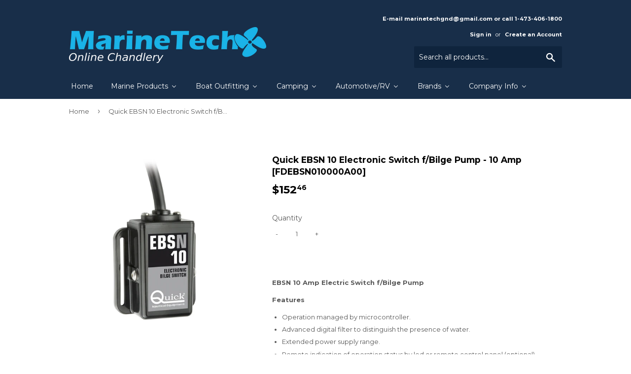

--- FILE ---
content_type: text/html; charset=utf-8
request_url: https://marinetechonline.com/products/quick-ebsn-10-electronic-switch-f-bilge-pump-10-amp-fdebsn010000a00
body_size: 24503
content:
<!doctype html>
<!--[if lt IE 7]><html class="no-js lt-ie9 lt-ie8 lt-ie7" lang="en"> <![endif]-->
<!--[if IE 7]><html class="no-js lt-ie9 lt-ie8" lang="en"> <![endif]-->
<!--[if IE 8]><html class="no-js lt-ie9" lang="en"> <![endif]-->
<!--[if IE 9 ]><html class="ie9 no-js"> <![endif]-->
<!--[if (gt IE 9)|!(IE)]><!--> <html class="no-touch no-js"> <!--<![endif]-->
<head>

  <!-- Basic page needs ================================================== -->
  <meta charset="utf-8">
  <meta http-equiv="X-UA-Compatible" content="IE=edge,chrome=1">

  
  <link rel="shortcut icon" href="//marinetechonline.com/cdn/shop/files/MTG-favicon_32x32.png?v=1613154850" type="image/png" />
  

  <!-- Title and description ================================================== -->
  <title>
  Quick EBSN 10 Electronic Switch f/Bilge Pump - 10 Amp [FDEBSN010000A00 &ndash; Marine Tech Online
  </title>


  
    <meta name="description" content="EBSN 10 Amp Electric Switch f/Bilge PumpFeatures Operation managed by microcontroller. Advanced digital filter to distinguish the presence of water. Extended power supply range. Remote indication of operation status by led or remote control panel (optional). Manual remote pump switch-on by button or remote control pane">
  

  <!-- Product meta ================================================== -->
  
<meta property="og:site_name" content="Marine Tech Online">
<meta property="og:url" content="https://marinetechonline.com/products/quick-ebsn-10-electronic-switch-f-bilge-pump-10-amp-fdebsn010000a00">
<meta property="og:title" content="Quick EBSN 10 Electronic Switch f/Bilge Pump - 10 Amp [FDEBSN010000A00]">
<meta property="og:type" content="product">
<meta property="og:description" content="EBSN 10 Amp Electric Switch f/Bilge PumpFeatures Operation managed by microcontroller. Advanced digital filter to distinguish the presence of water. Extended power supply range. Remote indication of operation status by led or remote control panel (optional). Manual remote pump switch-on by button or remote control pane"><meta property="og:price:amount" content="152.46">
  <meta property="og:price:currency" content="USD"><meta property="og:image" content="http://marinetechonline.com/cdn/shop/products/41646XL_1024x1024.jpg?v=1491943262">
<meta property="og:image:secure_url" content="https://marinetechonline.com/cdn/shop/products/41646XL_1024x1024.jpg?v=1491943262">


  <meta name="twitter:site" content="@marinetech15">


  <meta name="twitter:card" content="summary_large_image">
  <meta name="twitter:image" content="https://marinetechonline.com/cdn/shop/products/41646XL_1024x1024.jpg?v=1491943262">
  <meta name="twitter:image:width" content="480">
  <meta name="twitter:image:height" content="480">

<meta name="twitter:title" content="Quick EBSN 10 Electronic Switch f/Bilge Pump - 10 Amp [FDEBSN010000A00]">
<meta name="twitter:description" content="EBSN 10 Amp Electric Switch f/Bilge PumpFeatures Operation managed by microcontroller. Advanced digital filter to distinguish the presence of water. Extended power supply range. Remote indication of operation status by led or remote control panel (optional). Manual remote pump switch-on by button or remote control pane">


  <!-- Helpers ================================================== -->
  <link rel="canonical" href="https://marinetechonline.com/products/quick-ebsn-10-electronic-switch-f-bilge-pump-10-amp-fdebsn010000a00">
  <meta name="viewport" content="width=device-width,initial-scale=1">

  <!-- CSS ================================================== -->
  <link href="//marinetechonline.com/cdn/shop/t/17/assets/theme.scss.css?v=29889374937280483851714540776" rel="stylesheet" type="text/css" media="all" />
  
  
  
  <link href="//fonts.googleapis.com/css?family=Montserrat:400,700" rel="stylesheet" type="text/css" media="all" />


  


  



  <!-- Header hook for plugins ================================================== -->
  
  
  <script>window.performance && window.performance.mark && window.performance.mark('shopify.content_for_header.start');</script><meta id="shopify-digital-wallet" name="shopify-digital-wallet" content="/19110961/digital_wallets/dialog">
<link rel="alternate" type="application/json+oembed" href="https://marinetechonline.com/products/quick-ebsn-10-electronic-switch-f-bilge-pump-10-amp-fdebsn010000a00.oembed">
<script async="async" src="/checkouts/internal/preloads.js?locale=en-US"></script>
<script id="shopify-features" type="application/json">{"accessToken":"f4d34eac5ca590209a2c5cdfa55d0ad6","betas":["rich-media-storefront-analytics"],"domain":"marinetechonline.com","predictiveSearch":true,"shopId":19110961,"locale":"en"}</script>
<script>var Shopify = Shopify || {};
Shopify.shop = "marine-tech-store-electronics-electrical.myshopify.com";
Shopify.locale = "en";
Shopify.currency = {"active":"USD","rate":"1.0"};
Shopify.country = "US";
Shopify.theme = {"name":"Marine Tech Online","id":179323717,"schema_name":"Supply","schema_version":"2.0.5","theme_store_id":679,"role":"main"};
Shopify.theme.handle = "null";
Shopify.theme.style = {"id":null,"handle":null};
Shopify.cdnHost = "marinetechonline.com/cdn";
Shopify.routes = Shopify.routes || {};
Shopify.routes.root = "/";</script>
<script type="module">!function(o){(o.Shopify=o.Shopify||{}).modules=!0}(window);</script>
<script>!function(o){function n(){var o=[];function n(){o.push(Array.prototype.slice.apply(arguments))}return n.q=o,n}var t=o.Shopify=o.Shopify||{};t.loadFeatures=n(),t.autoloadFeatures=n()}(window);</script>
<script id="shop-js-analytics" type="application/json">{"pageType":"product"}</script>
<script defer="defer" async type="module" src="//marinetechonline.com/cdn/shopifycloud/shop-js/modules/v2/client.init-shop-cart-sync_BT-GjEfc.en.esm.js"></script>
<script defer="defer" async type="module" src="//marinetechonline.com/cdn/shopifycloud/shop-js/modules/v2/chunk.common_D58fp_Oc.esm.js"></script>
<script defer="defer" async type="module" src="//marinetechonline.com/cdn/shopifycloud/shop-js/modules/v2/chunk.modal_xMitdFEc.esm.js"></script>
<script type="module">
  await import("//marinetechonline.com/cdn/shopifycloud/shop-js/modules/v2/client.init-shop-cart-sync_BT-GjEfc.en.esm.js");
await import("//marinetechonline.com/cdn/shopifycloud/shop-js/modules/v2/chunk.common_D58fp_Oc.esm.js");
await import("//marinetechonline.com/cdn/shopifycloud/shop-js/modules/v2/chunk.modal_xMitdFEc.esm.js");

  window.Shopify.SignInWithShop?.initShopCartSync?.({"fedCMEnabled":true,"windoidEnabled":true});

</script>
<script>(function() {
  var isLoaded = false;
  function asyncLoad() {
    if (isLoaded) return;
    isLoaded = true;
    var urls = ["https:\/\/embed.tawk.to\/widget-script\/5903e3d264f23d19a89afd19\/default.js?shop=marine-tech-store-electronics-electrical.myshopify.com"];
    for (var i = 0; i < urls.length; i++) {
      var s = document.createElement('script');
      s.type = 'text/javascript';
      s.async = true;
      s.src = urls[i];
      var x = document.getElementsByTagName('script')[0];
      x.parentNode.insertBefore(s, x);
    }
  };
  if(window.attachEvent) {
    window.attachEvent('onload', asyncLoad);
  } else {
    window.addEventListener('load', asyncLoad, false);
  }
})();</script>
<script id="__st">var __st={"a":19110961,"offset":-18000,"reqid":"4b7ac95f-a4e3-4b55-b9cc-5b8b620064de-1769086016","pageurl":"marinetechonline.com\/products\/quick-ebsn-10-electronic-switch-f-bilge-pump-10-amp-fdebsn010000a00","u":"c537656db925","p":"product","rtyp":"product","rid":7491342405};</script>
<script>window.ShopifyPaypalV4VisibilityTracking = true;</script>
<script id="captcha-bootstrap">!function(){'use strict';const t='contact',e='account',n='new_comment',o=[[t,t],['blogs',n],['comments',n],[t,'customer']],c=[[e,'customer_login'],[e,'guest_login'],[e,'recover_customer_password'],[e,'create_customer']],r=t=>t.map((([t,e])=>`form[action*='/${t}']:not([data-nocaptcha='true']) input[name='form_type'][value='${e}']`)).join(','),a=t=>()=>t?[...document.querySelectorAll(t)].map((t=>t.form)):[];function s(){const t=[...o],e=r(t);return a(e)}const i='password',u='form_key',d=['recaptcha-v3-token','g-recaptcha-response','h-captcha-response',i],f=()=>{try{return window.sessionStorage}catch{return}},m='__shopify_v',_=t=>t.elements[u];function p(t,e,n=!1){try{const o=window.sessionStorage,c=JSON.parse(o.getItem(e)),{data:r}=function(t){const{data:e,action:n}=t;return t[m]||n?{data:e,action:n}:{data:t,action:n}}(c);for(const[e,n]of Object.entries(r))t.elements[e]&&(t.elements[e].value=n);n&&o.removeItem(e)}catch(o){console.error('form repopulation failed',{error:o})}}const l='form_type',E='cptcha';function T(t){t.dataset[E]=!0}const w=window,h=w.document,L='Shopify',v='ce_forms',y='captcha';let A=!1;((t,e)=>{const n=(g='f06e6c50-85a8-45c8-87d0-21a2b65856fe',I='https://cdn.shopify.com/shopifycloud/storefront-forms-hcaptcha/ce_storefront_forms_captcha_hcaptcha.v1.5.2.iife.js',D={infoText:'Protected by hCaptcha',privacyText:'Privacy',termsText:'Terms'},(t,e,n)=>{const o=w[L][v],c=o.bindForm;if(c)return c(t,g,e,D).then(n);var r;o.q.push([[t,g,e,D],n]),r=I,A||(h.body.append(Object.assign(h.createElement('script'),{id:'captcha-provider',async:!0,src:r})),A=!0)});var g,I,D;w[L]=w[L]||{},w[L][v]=w[L][v]||{},w[L][v].q=[],w[L][y]=w[L][y]||{},w[L][y].protect=function(t,e){n(t,void 0,e),T(t)},Object.freeze(w[L][y]),function(t,e,n,w,h,L){const[v,y,A,g]=function(t,e,n){const i=e?o:[],u=t?c:[],d=[...i,...u],f=r(d),m=r(i),_=r(d.filter((([t,e])=>n.includes(e))));return[a(f),a(m),a(_),s()]}(w,h,L),I=t=>{const e=t.target;return e instanceof HTMLFormElement?e:e&&e.form},D=t=>v().includes(t);t.addEventListener('submit',(t=>{const e=I(t);if(!e)return;const n=D(e)&&!e.dataset.hcaptchaBound&&!e.dataset.recaptchaBound,o=_(e),c=g().includes(e)&&(!o||!o.value);(n||c)&&t.preventDefault(),c&&!n&&(function(t){try{if(!f())return;!function(t){const e=f();if(!e)return;const n=_(t);if(!n)return;const o=n.value;o&&e.removeItem(o)}(t);const e=Array.from(Array(32),(()=>Math.random().toString(36)[2])).join('');!function(t,e){_(t)||t.append(Object.assign(document.createElement('input'),{type:'hidden',name:u})),t.elements[u].value=e}(t,e),function(t,e){const n=f();if(!n)return;const o=[...t.querySelectorAll(`input[type='${i}']`)].map((({name:t})=>t)),c=[...d,...o],r={};for(const[a,s]of new FormData(t).entries())c.includes(a)||(r[a]=s);n.setItem(e,JSON.stringify({[m]:1,action:t.action,data:r}))}(t,e)}catch(e){console.error('failed to persist form',e)}}(e),e.submit())}));const S=(t,e)=>{t&&!t.dataset[E]&&(n(t,e.some((e=>e===t))),T(t))};for(const o of['focusin','change'])t.addEventListener(o,(t=>{const e=I(t);D(e)&&S(e,y())}));const B=e.get('form_key'),M=e.get(l),P=B&&M;t.addEventListener('DOMContentLoaded',(()=>{const t=y();if(P)for(const e of t)e.elements[l].value===M&&p(e,B);[...new Set([...A(),...v().filter((t=>'true'===t.dataset.shopifyCaptcha))])].forEach((e=>S(e,t)))}))}(h,new URLSearchParams(w.location.search),n,t,e,['guest_login'])})(!0,!0)}();</script>
<script integrity="sha256-4kQ18oKyAcykRKYeNunJcIwy7WH5gtpwJnB7kiuLZ1E=" data-source-attribution="shopify.loadfeatures" defer="defer" src="//marinetechonline.com/cdn/shopifycloud/storefront/assets/storefront/load_feature-a0a9edcb.js" crossorigin="anonymous"></script>
<script data-source-attribution="shopify.dynamic_checkout.dynamic.init">var Shopify=Shopify||{};Shopify.PaymentButton=Shopify.PaymentButton||{isStorefrontPortableWallets:!0,init:function(){window.Shopify.PaymentButton.init=function(){};var t=document.createElement("script");t.src="https://marinetechonline.com/cdn/shopifycloud/portable-wallets/latest/portable-wallets.en.js",t.type="module",document.head.appendChild(t)}};
</script>
<script data-source-attribution="shopify.dynamic_checkout.buyer_consent">
  function portableWalletsHideBuyerConsent(e){var t=document.getElementById("shopify-buyer-consent"),n=document.getElementById("shopify-subscription-policy-button");t&&n&&(t.classList.add("hidden"),t.setAttribute("aria-hidden","true"),n.removeEventListener("click",e))}function portableWalletsShowBuyerConsent(e){var t=document.getElementById("shopify-buyer-consent"),n=document.getElementById("shopify-subscription-policy-button");t&&n&&(t.classList.remove("hidden"),t.removeAttribute("aria-hidden"),n.addEventListener("click",e))}window.Shopify?.PaymentButton&&(window.Shopify.PaymentButton.hideBuyerConsent=portableWalletsHideBuyerConsent,window.Shopify.PaymentButton.showBuyerConsent=portableWalletsShowBuyerConsent);
</script>
<script data-source-attribution="shopify.dynamic_checkout.cart.bootstrap">document.addEventListener("DOMContentLoaded",(function(){function t(){return document.querySelector("shopify-accelerated-checkout-cart, shopify-accelerated-checkout")}if(t())Shopify.PaymentButton.init();else{new MutationObserver((function(e,n){t()&&(Shopify.PaymentButton.init(),n.disconnect())})).observe(document.body,{childList:!0,subtree:!0})}}));
</script>

<script>window.performance && window.performance.mark && window.performance.mark('shopify.content_for_header.end');</script>

  

<!--[if lt IE 9]>
<script src="//cdnjs.cloudflare.com/ajax/libs/html5shiv/3.7.2/html5shiv.min.js" type="text/javascript"></script>
<script src="//marinetechonline.com/cdn/shop/t/17/assets/respond.min.js?v=310" type="text/javascript"></script>
<link href="//marinetechonline.com/cdn/shop/t/17/assets/respond-proxy.html" id="respond-proxy" rel="respond-proxy" />
<link href="//marinetechonline.com/search?q=b481ea03e20b8a904adb9fe38ed04239" id="respond-redirect" rel="respond-redirect" />
<script src="//marinetechonline.com/search?q=b481ea03e20b8a904adb9fe38ed04239" type="text/javascript"></script>
<![endif]-->
<!--[if (lte IE 9) ]><script src="//marinetechonline.com/cdn/shop/t/17/assets/match-media.min.js?v=310" type="text/javascript"></script><![endif]-->


  
  

  <script src="//ajax.googleapis.com/ajax/libs/jquery/1.11.0/jquery.min.js" type="text/javascript"></script>


  <!--[if (gt IE 9)|!(IE)]><!--><script src="//marinetechonline.com/cdn/shop/t/17/assets/vendor.js?v=77006336269012142731506659692" defer="defer"></script><!--<![endif]-->
  <!--[if lte IE 9]><script src="//marinetechonline.com/cdn/shop/t/17/assets/vendor.js?v=77006336269012142731506659692"></script><![endif]-->

  <!--[if (gt IE 9)|!(IE)]><!--><script src="//marinetechonline.com/cdn/shop/t/17/assets/theme.js?v=28138817203281385121506659695" defer="defer"></script><!--<![endif]-->
  <!--[if lte IE 9]><script src="//marinetechonline.com/cdn/shop/t/17/assets/theme.js?v=28138817203281385121506659695"></script><![endif]-->


<!-- BEGIN app block: shopify://apps/buddha-mega-menu-navigation/blocks/megamenu/dbb4ce56-bf86-4830-9b3d-16efbef51c6f -->
<script>
        var productImageAndPrice = [],
            collectionImages = [],
            articleImages = [],
            mmLivIcons = false,
            mmFlipClock = false,
            mmFixesUseJquery = false,
            mmNumMMI = 7,
            mmSchemaTranslation = {},
            mmMenuStrings =  [] ,
            mmShopLocale = "en",
            mmShopLocaleCollectionsRoute = "/collections",
            mmSchemaDesignJSON = [{"action":"menu-select","value":"main-menu"},{"action":"design","setting":"vertical_link_color","value":"#5c6868"},{"action":"design","setting":"vertical_font_size","value":"13px"},{"action":"design","setting":"vertical_link_hover_color","value":"#0da19a"},{"action":"design","setting":"font_size","value":"13px"},{"action":"design","setting":"button_text_color","value":"#ffffff"},{"action":"design","setting":"button_text_hover_color","value":"#ffffff"},{"action":"design","setting":"background_color","value":"#ffffff"},{"action":"design","setting":"background_hover_color","value":"#f9f9f9"},{"action":"design","setting":"link_color","value":"#4e4e4e"},{"action":"design","setting":"button_background_color","value":"#0da19a"},{"action":"design","setting":"link_hover_color","value":"#0da19a"},{"action":"design","setting":"button_background_hover_color","value":"#0d8781"},{"action":"design","setting":"tree_sub_direction","value":"set_tree_auto"},{"action":"design","setting":"font_family","value":"Default"},{"action":"design","setting":"text_color","value":"#222222"},{"action":"design","setting":"vertical_text_color","value":"#222222"}],
            mmDomChangeSkipUl = ",.flex-direction-nav",
            buddhaMegaMenuShop = "marine-tech-store-electronics-electrical.myshopify.com",
            mmWireframeCompression = "0",
            mmExtensionAssetUrl = "https://cdn.shopify.com/extensions/019abe06-4a3f-7763-88da-170e1b54169b/mega-menu-151/assets/";var bestSellersHTML = '';var newestProductsHTML = '';/* get link lists api */
        var linkLists={"main-menu" : {"title":"Main menu", "items":["/","/collections/marine-products","/collections/boat-outfitting-products","/collections/camping","/collections/automotive-rv","/collections/featured-brands","/pages/company-info",]},"footer" : {"title":"Footer menu", "items":["/search",]},"products" : {"title":"Products", "items":["/collections/all","/collections/automotive-rv-1","/collections/camping-products-1","/collections/communication-products","/collections/electrical-products","/collections/entertainment-products","/collections/marine-hardware-products","/collections/marine-instruments-products","/collections/plumbing-ventilation","/collections/marine-safety-products","/collections/navigation-instruments","/collections/outdoor-products","/collections/paddlesport-products","/collections/ram-mount-store-products",]},"nav-instruments" : {"title":"NAV Instruments", "items":["/collections/raymarine","/collections/simrad","/collections/garmin","/collections/lowrance","/collections/furuno","/collections/humminbird","/collections/si-tex","/collections/uniden",]},"pumps" : {"title":"Pumps", "items":["/collections/jabsco","/collections/flojet","/collections/shurflo","/collections/webasto","/collections/johnson","/collections/rule","/collections/whale","/collections/dometic","/collections/attwood",]},"brands" : {"title":"Brands", "items":["/collections/all","/collections/ancor","/collections/acr-electronics","/collections/airmar","/collections/barton","/collections/b-g","/collections/barigo","/collections/bep-marine","/collections/blue-sea-systems","/collections/boss-audio","/collections/bushnell","/collections/coleman","/collections/caframo","/collections/charles","/collections/digital-yacht","/collections/dometic","/collections/xintex","/collections/flir-systems","/collections/furuno","/collections/flojet","/collections/fusion","/collections/garmin","/collections/klein","/collections/lumitec","/collections/lunasea-lighting","/collections/lopolight","/collections/morinco","/collections/mastervolt-1","/collections/maxwell","/collections/navpod","/collections/navionics","/collections/noco","/collections/perko","/collections/quick","/collections/raymarine","/collections/ronstan","/collections/rule","/collections/shurflo","/collections/simrad","/collections/wild-river","/collections/xantrex-1",]},"company-info" : {"title":"Company Info", "items":["/pages/about-us","/pages/contact-us","/pages/disclaimer","/pages/payment-methods","/pages/shipping-delivery","/pages/terms-and-conditions-of-sale","/pages/privacy-policy",]},"cables" : {"title":"Cables", "items":["/collections/nmea-cable","/collections/coaxal-and-connectors","/collections/ancor-bilge-pump-cable","/collections/18-awg-tinned-wire","/collections/16-awg-tinned-wire","/collections/14-awg-tinned-wire","/collections/12-awg-tinned-wire","/collections/10-awg-tinned-wire","/collections/8-awg-tinned-wire","/collections/6-awg-tinned-wire","/collections/4-awg-tinned-wire","/collections/2-awg-tinned-wire","/collections/1-awg-tinned-wire","/collections/1-0-awg-tinned-wire","/collections/2-0-awg-tinned-wire","/collections/3-0-awg-tinned-wire","/collections/4-0-tinned-wire",]},"boat-outfittings" : {"title":"Boat Outfittings", "items":["/collections/boat-outfitting-accessories","/collections/boat-outfitting-anchors-chain-rope","/collections/boat-outfitting-anodes","/collections/boat-outfitting-bottom-paint","/collections/boat-outfitting-bow-thrusters","/collections/boat-outfitting-cleaning","/collections/boat-outfitting-deck-galley","/collections/boat-outfitting-display-mounts","/collections/boat-outfitting-docking-accessories","/collections/boat-outfitting-downrigger-accessories","/collections/boat-outfitting-downriggers","/collections/boat-outfitting-engine-controls","/collections/boat-outfitting-fuel-management","/collections/boat-outfitting-gauges","/collections/toilets-products",]},"contact-us" : {"title":"Contact Us", "items":["/pages/contact-us",]},"raymarine" : {"title":"Raymarine", "items":["/collections/navigation-instruments",]},"marine-products" : {"title":"Marine Products", "items":["/collections/battery-charger-inverter-products","/collections/battery-monitor","/collections/marine-electrical-cables-tinned","/collections/communication-products","/collections/entertainment-products","/collections/electrical-products","/collections/cooling-fans","/collections/fishfinder","/collections/gauges-senders","/collections/heatshrinks-connectors","/collections/lighting","/collections/navigation-instruments","/collections/pumps","/collections/refrigeration-air-condition","/collections/marine-safety-products","/collections/electrical-shore-power","/collections/steering-systems","/collections/klein","/collections/vhf-radios","/collections/water-heaters","/collections/windlass-windlass-accessories",]},"camping" : {"title":"Camping", "items":["/collections/camping-accessories","/collections/camping-flashlights","/collections/camping-frs-gmrs-radios","/collections/camping-hydration","/collections/camping-knives","/collections/camping-lanterns","/collections/camping-medical-kits","/collections/camping-portable-power","/collections/camping-solar-panels","/collections/camping-survival-tools","/collections/camping-tents","/collections/camping-waterproof-bags-cases",]},"automotive-rv" : {"title":"Automotive/RV", "items":["/collections/automotive-rv-accessories","/collections/automotive-rv-cb-radios","/collections/automotive-rv-charger-inverter-combos","/collections/automotive-rv-cleaning","/collections/automotive-rv-fume-detectors","/collections/automotive-rv-gps-accessories","/collections/automotive-rv-gps-automotive-rv","/collections/automotive-rv-inverters","/collections/automotive-rv-1",]},"customer-account-main-menu" : {"title":"Customer account main menu", "items":["/","https://shopify.com/19110961/account/orders?locale=en&amp;region_country=US",]},};/*ENDPARSE*/

        

        /* set product prices *//* get the collection images *//* get the article images *//* customer fixes */
        var mmCustomerFixesAfter = function(){ }; var mmThemeFixesBeforeInit = function(){ mmHorizontalMenus = "#SiteNav"; mmVerticalMenus = "#MobileNav"; var timberInit = function(){ if(typeof timber != "undefined"){ timber.responsiveNav = function() {}; timber.alignMenu = function() {}; } }; var timberInit2 = function(){ setTimeout(timberInit, 400); }; window.addEventListener("resize", timberInit); document.addEventListener("DOMContentLoaded", timberInit); document.addEventListener("DOMContentLoaded", timberInit2); timberInit(); /** add to cart popup icon notify counter increase */ window.mmAddToCartPopupCallback = function(){ var cartIcon = document.querySelector(".cart-badge--desktop"); if (cartIcon) { cartIcon.innerHTML = parseInt(cartIcon.innerHTML) + 1; if (cartIcon.classList.contains("hidden-count")) { cartIcon.classList.remove("hidden-count"); } } cartIcon = document.querySelector("#mobileNavBar .cart-count"); if (cartIcon) { cartIcon.innerHTML = parseInt(cartIcon.innerHTML) + 1; if (cartIcon.classList.contains("hidden-count")) { cartIcon.classList.remove("hidden-count"); } } } }; var mmThemeFixesBefore = function(){ if(typeof timber != "undefined"){ timber.alignMenu = function () {}; } }; var mmThemeFixesAfter = function(){ verticalMenuMaxWidth = 768; /* user request 45984 */ mmAddStyle(" ul > li.buddha-menu-item { z-index: 10000 !important; } ul > li.buddha-menu-item:hover { z-index: 10001 !important; } ul > li.buddha-menu-item.mega-hover { z-index: 10001 !important; } #MobileNav .buddha-menu-item {display: block !important; } ", "themeScript"); }; 
        

        var mmWireframe = {"html" : "<li class=\"buddha-menu-item\"  ><a data-href=\"/\" href=\"/\" aria-label=\"Home\" data-no-instant=\"\" onclick=\"mmGoToPage(this, event); return false;\"  ><i class=\"mm-icon static fa fa-none\" aria-hidden=\"true\"></i><span class=\"mm-title\">Home</span></a></li><li class=\"buddha-menu-item\"  ><a data-href=\"/collections/marine-products\" href=\"/collections/marine-products\" aria-label=\"Marine Products\" data-no-instant=\"\" onclick=\"mmGoToPage(this, event); return false;\"  ><i class=\"mm-icon static fa fa-none\" aria-hidden=\"true\"></i><span class=\"mm-title\">Marine Products</span><i class=\"mm-arrow mm-angle-down\" aria-hidden=\"true\"></i><span class=\"toggle-menu-btn\" style=\"display:none;\" title=\"Toggle menu\" onclick=\"return toggleSubmenu(this)\"><span class=\"mm-arrow-icon\"><span class=\"bar-one\"></span><span class=\"bar-two\"></span></span></span></a><ul class=\"mm-submenu tree  small \"><li data-href=\"/collections/battery-monitor\" href=\"/collections/battery-monitor\" aria-label=\"Battery Management\" data-no-instant=\"\" onclick=\"mmGoToPage(this, event); return false;\"  ><a data-href=\"/collections/battery-monitor\" href=\"/collections/battery-monitor\" aria-label=\"Battery Management\" data-no-instant=\"\" onclick=\"mmGoToPage(this, event); return false;\"  ><span class=\"mm-title\">Battery Management</span><i class=\"mm-arrow mm-angle-down\" aria-hidden=\"true\"></i><span class=\"toggle-menu-btn\" style=\"display:none;\" title=\"Toggle menu\" onclick=\"return toggleSubmenu(this)\"><span class=\"mm-arrow-icon\"><span class=\"bar-one\"></span><span class=\"bar-two\"></span></span></span></a><ul class=\"mm-submenu tree  small \"><li data-href=\"/collections/balmar-products\" href=\"/collections/balmar-products\" aria-label=\"Alternators\" data-no-instant=\"\" onclick=\"mmGoToPage(this, event); return false;\"  ><a data-href=\"/collections/balmar-products\" href=\"/collections/balmar-products\" aria-label=\"Alternators\" data-no-instant=\"\" onclick=\"mmGoToPage(this, event); return false;\"  ><span class=\"mm-title\">Alternators</span></a></li><li data-href=\"/collections/battery-charger-inverter-products\" href=\"/collections/battery-charger-inverter-products\" aria-label=\"Battery Charger-Inverter \" data-no-instant=\"\" onclick=\"mmGoToPage(this, event); return false;\"  ><a data-href=\"/collections/battery-charger-inverter-products\" href=\"/collections/battery-charger-inverter-products\" aria-label=\"Battery Charger-Inverter \" data-no-instant=\"\" onclick=\"mmGoToPage(this, event); return false;\"  ><span class=\"mm-title\">Battery Charger-Inverter</span><i class=\"mm-arrow mm-angle-down\" aria-hidden=\"true\"></i><span class=\"toggle-menu-btn\" style=\"display:none;\" title=\"Toggle menu\" onclick=\"return toggleSubmenu(this)\"><span class=\"mm-arrow-icon\"><span class=\"bar-one\"></span><span class=\"bar-two\"></span></span></span></a><ul class=\"mm-submenu tree  small mm-last-level\"><li data-href=\"/collections/dual-pro\" href=\"/collections/dual-pro\" aria-label=\"Dual Pro\" data-no-instant=\"\" onclick=\"mmGoToPage(this, event); return false;\"  ><a data-href=\"/collections/dual-pro\" href=\"/collections/dual-pro\" aria-label=\"Dual Pro\" data-no-instant=\"\" onclick=\"mmGoToPage(this, event); return false;\"  ><span class=\"mm-title\">Dual Pro</span></a></li><li data-href=\"/collections/mastervolt-1\" href=\"/collections/mastervolt-1\" aria-label=\"Mastervolt\" data-no-instant=\"\" onclick=\"mmGoToPage(this, event); return false;\"  ><a data-href=\"/collections/mastervolt-1\" href=\"/collections/mastervolt-1\" aria-label=\"Mastervolt\" data-no-instant=\"\" onclick=\"mmGoToPage(this, event); return false;\"  ><span class=\"mm-title\">Mastervolt</span></a></li><li data-href=\"/collections/noco\" href=\"/collections/noco\" aria-label=\"NOCO \" data-no-instant=\"\" onclick=\"mmGoToPage(this, event); return false;\"  ><a data-href=\"/collections/noco\" href=\"/collections/noco\" aria-label=\"NOCO \" data-no-instant=\"\" onclick=\"mmGoToPage(this, event); return false;\"  ><span class=\"mm-title\">NOCO</span></a></li><li data-href=\"/collections/powermania-turbo\" href=\"/collections/powermania-turbo\" aria-label=\"Powermania Turbo\" data-no-instant=\"\" onclick=\"mmGoToPage(this, event); return false;\"  ><a data-href=\"/collections/powermania-turbo\" href=\"/collections/powermania-turbo\" aria-label=\"Powermania Turbo\" data-no-instant=\"\" onclick=\"mmGoToPage(this, event); return false;\"  ><span class=\"mm-title\">Powermania Turbo</span></a></li><li data-href=\"/collections/promariner-products\" href=\"/collections/promariner-products\" aria-label=\"ProMariner\" data-no-instant=\"\" onclick=\"mmGoToPage(this, event); return false;\"  ><a data-href=\"/collections/promariner-products\" href=\"/collections/promariner-products\" aria-label=\"ProMariner\" data-no-instant=\"\" onclick=\"mmGoToPage(this, event); return false;\"  ><span class=\"mm-title\">ProMariner</span></a></li><li data-href=\"/collections/samlex\" href=\"/collections/samlex\" aria-label=\"Samlex\" data-no-instant=\"\" onclick=\"mmGoToPage(this, event); return false;\"  ><a data-href=\"/collections/samlex\" href=\"/collections/samlex\" aria-label=\"Samlex\" data-no-instant=\"\" onclick=\"mmGoToPage(this, event); return false;\"  ><span class=\"mm-title\">Samlex</span></a></li><li data-href=\"/collections/victron-energy-coming-soon\" href=\"/collections/victron-energy-coming-soon\" aria-label=\"Victron Energy\" data-no-instant=\"\" onclick=\"mmGoToPage(this, event); return false;\"  ><a data-href=\"/collections/victron-energy-coming-soon\" href=\"/collections/victron-energy-coming-soon\" aria-label=\"Victron Energy\" data-no-instant=\"\" onclick=\"mmGoToPage(this, event); return false;\"  ><span class=\"mm-title\">Victron Energy</span></a></li><li data-href=\"/collections/xantrex-1\" href=\"/collections/xantrex-1\" aria-label=\"Xantrex\" data-no-instant=\"\" onclick=\"mmGoToPage(this, event); return false;\"  ><a data-href=\"/collections/xantrex-1\" href=\"/collections/xantrex-1\" aria-label=\"Xantrex\" data-no-instant=\"\" onclick=\"mmGoToPage(this, event); return false;\"  ><span class=\"mm-title\">Xantrex</span></a></li></ul></li><li data-href=\"/collections/battery-isolator\" href=\"/collections/battery-isolator\" aria-label=\"Breakers & Fuses\" data-no-instant=\"\" onclick=\"mmGoToPage(this, event); return false;\"  ><a data-href=\"/collections/battery-isolator\" href=\"/collections/battery-isolator\" aria-label=\"Breakers & Fuses\" data-no-instant=\"\" onclick=\"mmGoToPage(this, event); return false;\"  ><span class=\"mm-title\">Breakers & Fuses</span></a></li><li data-href=\"/collections/breaker-panels\" href=\"/collections/breaker-panels\" aria-label=\"Breaker Panels\" data-no-instant=\"\" onclick=\"mmGoToPage(this, event); return false;\"  ><a data-href=\"/collections/breaker-panels\" href=\"/collections/breaker-panels\" aria-label=\"Breaker Panels\" data-no-instant=\"\" onclick=\"mmGoToPage(this, event); return false;\"  ><span class=\"mm-title\">Breaker Panels</span></a></li><li data-href=\"/collections/isolators-clusters\" href=\"/collections/isolators-clusters\" aria-label=\"Isolators & Clusters\" data-no-instant=\"\" onclick=\"mmGoToPage(this, event); return false;\"  ><a data-href=\"/collections/isolators-clusters\" href=\"/collections/isolators-clusters\" aria-label=\"Isolators & Clusters\" data-no-instant=\"\" onclick=\"mmGoToPage(this, event); return false;\"  ><span class=\"mm-title\">Isolators & Clusters</span></a></li><li data-href=\"/collections/relays\" href=\"/collections/relays\" aria-label=\"Relays\" data-no-instant=\"\" onclick=\"mmGoToPage(this, event); return false;\"  ><a data-href=\"/collections/relays\" href=\"/collections/relays\" aria-label=\"Relays\" data-no-instant=\"\" onclick=\"mmGoToPage(this, event); return false;\"  ><span class=\"mm-title\">Relays</span></a></li><li data-href=\"/collections/switches\" href=\"/collections/switches\" aria-label=\"Switches\" data-no-instant=\"\" onclick=\"mmGoToPage(this, event); return false;\"  ><a data-href=\"/collections/switches\" href=\"/collections/switches\" aria-label=\"Switches\" data-no-instant=\"\" onclick=\"mmGoToPage(this, event); return false;\"  ><span class=\"mm-title\">Switches</span></a></li></ul></li><li data-href=\"/collections/marine-electrical-cables-tinned\" href=\"/collections/marine-electrical-cables-tinned\" aria-label=\"Cables\" data-no-instant=\"\" onclick=\"mmGoToPage(this, event); return false;\"  ><a data-href=\"/collections/marine-electrical-cables-tinned\" href=\"/collections/marine-electrical-cables-tinned\" aria-label=\"Cables\" data-no-instant=\"\" onclick=\"mmGoToPage(this, event); return false;\"  ><span class=\"mm-title\">Cables</span><i class=\"mm-arrow mm-angle-down\" aria-hidden=\"true\"></i><span class=\"toggle-menu-btn\" style=\"display:none;\" title=\"Toggle menu\" onclick=\"return toggleSubmenu(this)\"><span class=\"mm-arrow-icon\"><span class=\"bar-one\"></span><span class=\"bar-two\"></span></span></span></a><ul class=\"mm-submenu tree  small mm-last-level\"><li data-href=\"/collections/nmea-cable\" href=\"/collections/nmea-cable\" aria-label=\"NMEA Cables\" data-no-instant=\"\" onclick=\"mmGoToPage(this, event); return false;\"  ><a data-href=\"/collections/nmea-cable\" href=\"/collections/nmea-cable\" aria-label=\"NMEA Cables\" data-no-instant=\"\" onclick=\"mmGoToPage(this, event); return false;\"  ><span class=\"mm-title\">NMEA Cables</span></a></li><li data-href=\"/collections/ancor-bilge-pump-cable\" href=\"/collections/ancor-bilge-pump-cable\" aria-label=\"Ancor Bilge Pump Cables\" data-no-instant=\"\" onclick=\"mmGoToPage(this, event); return false;\"  ><a data-href=\"/collections/ancor-bilge-pump-cable\" href=\"/collections/ancor-bilge-pump-cable\" aria-label=\"Ancor Bilge Pump Cables\" data-no-instant=\"\" onclick=\"mmGoToPage(this, event); return false;\"  ><span class=\"mm-title\">Ancor Bilge Pump Cables</span></a></li><li data-href=\"/collections/audio-cables-products\" href=\"/collections/audio-cables-products\" aria-label=\"Audio Cables\" data-no-instant=\"\" onclick=\"mmGoToPage(this, event); return false;\"  ><a data-href=\"/collections/audio-cables-products\" href=\"/collections/audio-cables-products\" aria-label=\"Audio Cables\" data-no-instant=\"\" onclick=\"mmGoToPage(this, event); return false;\"  ><span class=\"mm-title\">Audio Cables</span></a></li><li data-href=\"/collections/18-awg-tinned-wire\" href=\"/collections/18-awg-tinned-wire\" aria-label=\"18 AWG Tinned Wire\" data-no-instant=\"\" onclick=\"mmGoToPage(this, event); return false;\"  ><a data-href=\"/collections/18-awg-tinned-wire\" href=\"/collections/18-awg-tinned-wire\" aria-label=\"18 AWG Tinned Wire\" data-no-instant=\"\" onclick=\"mmGoToPage(this, event); return false;\"  ><span class=\"mm-title\">18 AWG Tinned Wire</span></a></li><li data-href=\"/collections/16-awg-tinned-wire\" href=\"/collections/16-awg-tinned-wire\" aria-label=\"16 AWG Tinned Wire\" data-no-instant=\"\" onclick=\"mmGoToPage(this, event); return false;\"  ><a data-href=\"/collections/16-awg-tinned-wire\" href=\"/collections/16-awg-tinned-wire\" aria-label=\"16 AWG Tinned Wire\" data-no-instant=\"\" onclick=\"mmGoToPage(this, event); return false;\"  ><span class=\"mm-title\">16 AWG Tinned Wire</span></a></li><li data-href=\"/collections/14-awg-tinned-wire\" href=\"/collections/14-awg-tinned-wire\" aria-label=\"14 AWG Tinned Wire\" data-no-instant=\"\" onclick=\"mmGoToPage(this, event); return false;\"  ><a data-href=\"/collections/14-awg-tinned-wire\" href=\"/collections/14-awg-tinned-wire\" aria-label=\"14 AWG Tinned Wire\" data-no-instant=\"\" onclick=\"mmGoToPage(this, event); return false;\"  ><span class=\"mm-title\">14 AWG Tinned Wire</span></a></li><li data-href=\"/collections/12-awg-tinned-wire\" href=\"/collections/12-awg-tinned-wire\" aria-label=\"12 AWG Tinned Wire\" data-no-instant=\"\" onclick=\"mmGoToPage(this, event); return false;\"  ><a data-href=\"/collections/12-awg-tinned-wire\" href=\"/collections/12-awg-tinned-wire\" aria-label=\"12 AWG Tinned Wire\" data-no-instant=\"\" onclick=\"mmGoToPage(this, event); return false;\"  ><span class=\"mm-title\">12 AWG Tinned Wire</span></a></li><li data-href=\"/collections/10-awg-tinned-wire\" href=\"/collections/10-awg-tinned-wire\" aria-label=\"10 AWG Tinned Wire\" data-no-instant=\"\" onclick=\"mmGoToPage(this, event); return false;\"  ><a data-href=\"/collections/10-awg-tinned-wire\" href=\"/collections/10-awg-tinned-wire\" aria-label=\"10 AWG Tinned Wire\" data-no-instant=\"\" onclick=\"mmGoToPage(this, event); return false;\"  ><span class=\"mm-title\">10 AWG Tinned Wire</span></a></li><li data-href=\"/collections/8-awg-tinned-wire\" href=\"/collections/8-awg-tinned-wire\" aria-label=\"8 AWG Tinned Wire\" data-no-instant=\"\" onclick=\"mmGoToPage(this, event); return false;\"  ><a data-href=\"/collections/8-awg-tinned-wire\" href=\"/collections/8-awg-tinned-wire\" aria-label=\"8 AWG Tinned Wire\" data-no-instant=\"\" onclick=\"mmGoToPage(this, event); return false;\"  ><span class=\"mm-title\">8 AWG Tinned Wire</span></a></li><li data-href=\"/collections/6-awg-tinned-wire\" href=\"/collections/6-awg-tinned-wire\" aria-label=\"6 AWG Tinned Wire\" data-no-instant=\"\" onclick=\"mmGoToPage(this, event); return false;\"  ><a data-href=\"/collections/6-awg-tinned-wire\" href=\"/collections/6-awg-tinned-wire\" aria-label=\"6 AWG Tinned Wire\" data-no-instant=\"\" onclick=\"mmGoToPage(this, event); return false;\"  ><span class=\"mm-title\">6 AWG Tinned Wire</span></a></li><li data-href=\"/collections/4-awg-tinned-wire\" href=\"/collections/4-awg-tinned-wire\" aria-label=\"4 AWG Tinned Wire\" data-no-instant=\"\" onclick=\"mmGoToPage(this, event); return false;\"  ><a data-href=\"/collections/4-awg-tinned-wire\" href=\"/collections/4-awg-tinned-wire\" aria-label=\"4 AWG Tinned Wire\" data-no-instant=\"\" onclick=\"mmGoToPage(this, event); return false;\"  ><span class=\"mm-title\">4 AWG Tinned Wire</span></a></li><li data-href=\"/collections/2-awg-tinned-wire\" href=\"/collections/2-awg-tinned-wire\" aria-label=\"2 AWG Tinned Wire\" data-no-instant=\"\" onclick=\"mmGoToPage(this, event); return false;\"  ><a data-href=\"/collections/2-awg-tinned-wire\" href=\"/collections/2-awg-tinned-wire\" aria-label=\"2 AWG Tinned Wire\" data-no-instant=\"\" onclick=\"mmGoToPage(this, event); return false;\"  ><span class=\"mm-title\">2 AWG Tinned Wire</span></a></li><li data-href=\"/collections/1-awg-tinned-wire\" href=\"/collections/1-awg-tinned-wire\" aria-label=\"1 AWG Tinned Wire\" data-no-instant=\"\" onclick=\"mmGoToPage(this, event); return false;\"  ><a data-href=\"/collections/1-awg-tinned-wire\" href=\"/collections/1-awg-tinned-wire\" aria-label=\"1 AWG Tinned Wire\" data-no-instant=\"\" onclick=\"mmGoToPage(this, event); return false;\"  ><span class=\"mm-title\">1 AWG Tinned Wire</span></a></li><li data-href=\"/collections/1-0-awg-tinned-wire\" href=\"/collections/1-0-awg-tinned-wire\" aria-label=\"1/0 AWG Tinned Wire\" data-no-instant=\"\" onclick=\"mmGoToPage(this, event); return false;\"  ><a data-href=\"/collections/1-0-awg-tinned-wire\" href=\"/collections/1-0-awg-tinned-wire\" aria-label=\"1/0 AWG Tinned Wire\" data-no-instant=\"\" onclick=\"mmGoToPage(this, event); return false;\"  ><span class=\"mm-title\">1/0 AWG Tinned Wire</span></a></li><li data-href=\"/collections/2-0-awg-tinned-wire\" href=\"/collections/2-0-awg-tinned-wire\" aria-label=\"2/0 AWG Tinned Wire\" data-no-instant=\"\" onclick=\"mmGoToPage(this, event); return false;\"  ><a data-href=\"/collections/2-0-awg-tinned-wire\" href=\"/collections/2-0-awg-tinned-wire\" aria-label=\"2/0 AWG Tinned Wire\" data-no-instant=\"\" onclick=\"mmGoToPage(this, event); return false;\"  ><span class=\"mm-title\">2/0 AWG Tinned Wire</span></a></li><li data-href=\"/collections/3-0-awg-tinned-wire\" href=\"/collections/3-0-awg-tinned-wire\" aria-label=\"3/0 AWG Tinned Wire\" data-no-instant=\"\" onclick=\"mmGoToPage(this, event); return false;\"  ><a data-href=\"/collections/3-0-awg-tinned-wire\" href=\"/collections/3-0-awg-tinned-wire\" aria-label=\"3/0 AWG Tinned Wire\" data-no-instant=\"\" onclick=\"mmGoToPage(this, event); return false;\"  ><span class=\"mm-title\">3/0 AWG Tinned Wire</span></a></li><li data-href=\"/collections/4-0-tinned-wire\" href=\"/collections/4-0-tinned-wire\" aria-label=\"4/0 Tinned Wire\" data-no-instant=\"\" onclick=\"mmGoToPage(this, event); return false;\"  ><a data-href=\"/collections/4-0-tinned-wire\" href=\"/collections/4-0-tinned-wire\" aria-label=\"4/0 Tinned Wire\" data-no-instant=\"\" onclick=\"mmGoToPage(this, event); return false;\"  ><span class=\"mm-title\">4/0 Tinned Wire</span></a></li></ul></li><li data-href=\"/collections/communication-products\" href=\"/collections/communication-products\" aria-label=\"Communication\" data-no-instant=\"\" onclick=\"mmGoToPage(this, event); return false;\"  ><a data-href=\"/collections/communication-products\" href=\"/collections/communication-products\" aria-label=\"Communication\" data-no-instant=\"\" onclick=\"mmGoToPage(this, event); return false;\"  ><span class=\"mm-title\">Communication</span><i class=\"mm-arrow mm-angle-down\" aria-hidden=\"true\"></i><span class=\"toggle-menu-btn\" style=\"display:none;\" title=\"Toggle menu\" onclick=\"return toggleSubmenu(this)\"><span class=\"mm-arrow-icon\"><span class=\"bar-one\"></span><span class=\"bar-two\"></span></span></span></a><ul class=\"mm-submenu tree  small mm-last-level\"><li data-href=\"/collections/communication-accessories\" href=\"/collections/communication-accessories\" aria-label=\"Communication - Accessories\" data-no-instant=\"\" onclick=\"mmGoToPage(this, event); return false;\"  ><a data-href=\"/collections/communication-accessories\" href=\"/collections/communication-accessories\" aria-label=\"Communication - Accessories\" data-no-instant=\"\" onclick=\"mmGoToPage(this, event); return false;\"  ><span class=\"mm-title\">Communication - Accessories</span></a></li><li data-href=\"/collections/communication-antenna-mounts-accessories\" href=\"/collections/communication-antenna-mounts-accessories\" aria-label=\"Antenna Mounts & Accessories\" data-no-instant=\"\" onclick=\"mmGoToPage(this, event); return false;\"  ><a data-href=\"/collections/communication-antenna-mounts-accessories\" href=\"/collections/communication-antenna-mounts-accessories\" aria-label=\"Antenna Mounts & Accessories\" data-no-instant=\"\" onclick=\"mmGoToPage(this, event); return false;\"  ><span class=\"mm-title\">Antenna Mounts & Accessories</span></a></li><li data-href=\"/collections/communication-satellite-telephone\" href=\"/collections/communication-satellite-telephone\" aria-label=\"Satellite Telephone\" data-no-instant=\"\" onclick=\"mmGoToPage(this, event); return false;\"  ><a data-href=\"/collections/communication-satellite-telephone\" href=\"/collections/communication-satellite-telephone\" aria-label=\"Satellite Telephone\" data-no-instant=\"\" onclick=\"mmGoToPage(this, event); return false;\"  ><span class=\"mm-title\">Satellite Telephone</span></a></li><li data-href=\"/collections/communication-single-side-band\" href=\"/collections/communication-single-side-band\" aria-label=\"SSB & Tuner\" data-no-instant=\"\" onclick=\"mmGoToPage(this, event); return false;\"  ><a data-href=\"/collections/communication-single-side-band\" href=\"/collections/communication-single-side-band\" aria-label=\"SSB & Tuner\" data-no-instant=\"\" onclick=\"mmGoToPage(this, event); return false;\"  ><span class=\"mm-title\">SSB & Tuner</span></a></li><li data-href=\"/collections/vhf-radios\" href=\"/collections/vhf-radios\" aria-label=\"VHF Radios & Antennas\" data-no-instant=\"\" onclick=\"mmGoToPage(this, event); return false;\"  ><a data-href=\"/collections/vhf-radios\" href=\"/collections/vhf-radios\" aria-label=\"VHF Radios & Antennas\" data-no-instant=\"\" onclick=\"mmGoToPage(this, event); return false;\"  ><span class=\"mm-title\">VHF Radios & Antennas</span></a></li></ul></li><li data-href=\"/collections/entertainment-products\" href=\"/collections/entertainment-products\" aria-label=\"Entertainment\" data-no-instant=\"\" onclick=\"mmGoToPage(this, event); return false;\"  ><a data-href=\"/collections/entertainment-products\" href=\"/collections/entertainment-products\" aria-label=\"Entertainment\" data-no-instant=\"\" onclick=\"mmGoToPage(this, event); return false;\"  ><span class=\"mm-title\">Entertainment</span><i class=\"mm-arrow mm-angle-down\" aria-hidden=\"true\"></i><span class=\"toggle-menu-btn\" style=\"display:none;\" title=\"Toggle menu\" onclick=\"return toggleSubmenu(this)\"><span class=\"mm-arrow-icon\"><span class=\"bar-one\"></span><span class=\"bar-two\"></span></span></span></a><ul class=\"mm-submenu tree  small \"><li data-href=\"/collections/entertainment\" href=\"/collections/entertainment\" aria-label=\"Entertainment Brands\" data-no-instant=\"\" onclick=\"mmGoToPage(this, event); return false;\"  ><a data-href=\"/collections/entertainment\" href=\"/collections/entertainment\" aria-label=\"Entertainment Brands\" data-no-instant=\"\" onclick=\"mmGoToPage(this, event); return false;\"  ><span class=\"mm-title\">Entertainment Brands</span><i class=\"mm-arrow mm-angle-down\" aria-hidden=\"true\"></i><span class=\"toggle-menu-btn\" style=\"display:none;\" title=\"Toggle menu\" onclick=\"return toggleSubmenu(this)\"><span class=\"mm-arrow-icon\"><span class=\"bar-one\"></span><span class=\"bar-two\"></span></span></span></a><ul class=\"mm-submenu tree  small mm-last-level\"><li data-href=\"/collections/boss-audio\" href=\"/collections/boss-audio\" aria-label=\"Boss Audio\" data-no-instant=\"\" onclick=\"mmGoToPage(this, event); return false;\"  ><a data-href=\"/collections/boss-audio\" href=\"/collections/boss-audio\" aria-label=\"Boss Audio\" data-no-instant=\"\" onclick=\"mmGoToPage(this, event); return false;\"  ><span class=\"mm-title\">Boss Audio</span></a></li><li data-href=\"/collections/direct-tv\" href=\"/collections/direct-tv\" aria-label=\"DIRECTV\" data-no-instant=\"\" onclick=\"mmGoToPage(this, event); return false;\"  ><a data-href=\"/collections/direct-tv\" href=\"/collections/direct-tv\" aria-label=\"DIRECTV\" data-no-instant=\"\" onclick=\"mmGoToPage(this, event); return false;\"  ><span class=\"mm-title\">DIRECTV</span></a></li><li data-href=\"/collections/fusion\" href=\"/collections/fusion\" aria-label=\"Fusion\" data-no-instant=\"\" onclick=\"mmGoToPage(this, event); return false;\"  ><a data-href=\"/collections/fusion\" href=\"/collections/fusion\" aria-label=\"Fusion\" data-no-instant=\"\" onclick=\"mmGoToPage(this, event); return false;\"  ><span class=\"mm-title\">Fusion</span></a></li><li data-href=\"/collections/infinity\" href=\"/collections/infinity\" aria-label=\"Infinity\" data-no-instant=\"\" onclick=\"mmGoToPage(this, event); return false;\"  ><a data-href=\"/collections/infinity\" href=\"/collections/infinity\" aria-label=\"Infinity\" data-no-instant=\"\" onclick=\"mmGoToPage(this, event); return false;\"  ><span class=\"mm-title\">Infinity</span></a></li><li data-href=\"/collections/jbl\" href=\"/collections/jbl\" aria-label=\"JBL\" data-no-instant=\"\" onclick=\"mmGoToPage(this, event); return false;\"  ><a data-href=\"/collections/jbl\" href=\"/collections/jbl\" aria-label=\"JBL\" data-no-instant=\"\" onclick=\"mmGoToPage(this, event); return false;\"  ><span class=\"mm-title\">JBL</span></a></li><li data-href=\"/collections/tensen\" href=\"/collections/tensen\" aria-label=\"Jensen\" data-no-instant=\"\" onclick=\"mmGoToPage(this, event); return false;\"  ><a data-href=\"/collections/tensen\" href=\"/collections/tensen\" aria-label=\"Jensen\" data-no-instant=\"\" onclick=\"mmGoToPage(this, event); return false;\"  ><span class=\"mm-title\">Jensen</span></a></li><li data-href=\"/collections/kvh\" href=\"/collections/kvh\" aria-label=\"KVH\" data-no-instant=\"\" onclick=\"mmGoToPage(this, event); return false;\"  ><a data-href=\"/collections/kvh\" href=\"/collections/kvh\" aria-label=\"KVH\" data-no-instant=\"\" onclick=\"mmGoToPage(this, event); return false;\"  ><span class=\"mm-title\">KVH</span></a></li><li data-href=\"/collections/polk\" href=\"/collections/polk\" aria-label=\"Polk\" data-no-instant=\"\" onclick=\"mmGoToPage(this, event); return false;\"  ><a data-href=\"/collections/polk\" href=\"/collections/polk\" aria-label=\"Polk\" data-no-instant=\"\" onclick=\"mmGoToPage(this, event); return false;\"  ><span class=\"mm-title\">Polk</span></a></li><li data-href=\"/collections/poly\" href=\"/collections/poly\" aria-label=\"Poly-Planar\" data-no-instant=\"\" onclick=\"mmGoToPage(this, event); return false;\"  ><a data-href=\"/collections/poly\" href=\"/collections/poly\" aria-label=\"Poly-Planar\" data-no-instant=\"\" onclick=\"mmGoToPage(this, event); return false;\"  ><span class=\"mm-title\">Poly-Planar</span></a></li></ul></li><li data-href=\"/collections/entertainment\" href=\"/collections/entertainment\" aria-label=\"Entertainment - Categories\" data-no-instant=\"\" onclick=\"mmGoToPage(this, event); return false;\"  ><a data-href=\"/collections/entertainment\" href=\"/collections/entertainment\" aria-label=\"Entertainment - Categories\" data-no-instant=\"\" onclick=\"mmGoToPage(this, event); return false;\"  ><span class=\"mm-title\">Entertainment - Categories</span><i class=\"mm-arrow mm-angle-down\" aria-hidden=\"true\"></i><span class=\"toggle-menu-btn\" style=\"display:none;\" title=\"Toggle menu\" onclick=\"return toggleSubmenu(this)\"><span class=\"mm-arrow-icon\"><span class=\"bar-one\"></span><span class=\"bar-two\"></span></span></span></a><ul class=\"mm-submenu tree  small mm-last-level\"><li data-href=\"/collections/entertainment-accessories\" href=\"/collections/entertainment-accessories\" aria-label=\" Accessories\" data-no-instant=\"\" onclick=\"mmGoToPage(this, event); return false;\"  ><a data-href=\"/collections/entertainment-accessories\" href=\"/collections/entertainment-accessories\" aria-label=\" Accessories\" data-no-instant=\"\" onclick=\"mmGoToPage(this, event); return false;\"  ><span class=\"mm-title\">Accessories</span></a></li><li data-href=\"/collections/entertainment-amplifiers\" href=\"/collections/entertainment-amplifiers\" aria-label=\"Amplifiers\" data-no-instant=\"\" onclick=\"mmGoToPage(this, event); return false;\"  ><a data-href=\"/collections/entertainment-amplifiers\" href=\"/collections/entertainment-amplifiers\" aria-label=\"Amplifiers\" data-no-instant=\"\" onclick=\"mmGoToPage(this, event); return false;\"  ><span class=\"mm-title\">Amplifiers</span></a></li><li data-href=\"/collections/entertainment-dvd-players\" href=\"/collections/entertainment-dvd-players\" aria-label=\"DVD Players\" data-no-instant=\"\" onclick=\"mmGoToPage(this, event); return false;\"  ><a data-href=\"/collections/entertainment-dvd-players\" href=\"/collections/entertainment-dvd-players\" aria-label=\"DVD Players\" data-no-instant=\"\" onclick=\"mmGoToPage(this, event); return false;\"  ><span class=\"mm-title\">DVD Players</span></a></li><li data-href=\"/collections/entertainment-over-the-air-tv-antennas\" href=\"/collections/entertainment-over-the-air-tv-antennas\" aria-label=\"Over-The-Air TV Antennas\" data-no-instant=\"\" onclick=\"mmGoToPage(this, event); return false;\"  ><a data-href=\"/collections/entertainment-over-the-air-tv-antennas\" href=\"/collections/entertainment-over-the-air-tv-antennas\" aria-label=\"Over-The-Air TV Antennas\" data-no-instant=\"\" onclick=\"mmGoToPage(this, event); return false;\"  ><span class=\"mm-title\">Over-The-Air TV Antennas</span></a></li><li data-href=\"/collections/automotive-rv-satellite-receivers\" href=\"/collections/automotive-rv-satellite-receivers\" aria-label=\"Satellite Receivers\" data-no-instant=\"\" onclick=\"mmGoToPage(this, event); return false;\"  ><a data-href=\"/collections/automotive-rv-satellite-receivers\" href=\"/collections/automotive-rv-satellite-receivers\" aria-label=\"Satellite Receivers\" data-no-instant=\"\" onclick=\"mmGoToPage(this, event); return false;\"  ><span class=\"mm-title\">Satellite Receivers</span></a></li><li data-href=\"/collections/entertainment-speakers\" href=\"/collections/entertainment-speakers\" aria-label=\"Speakers\" data-no-instant=\"\" onclick=\"mmGoToPage(this, event); return false;\"  ><a data-href=\"/collections/entertainment-speakers\" href=\"/collections/entertainment-speakers\" aria-label=\"Speakers\" data-no-instant=\"\" onclick=\"mmGoToPage(this, event); return false;\"  ><span class=\"mm-title\">Speakers</span></a></li><li data-href=\"/collections/entertainment-stereo-remotes\" href=\"/collections/entertainment-stereo-remotes\" aria-label=\"Stereo Remotes\" data-no-instant=\"\" onclick=\"mmGoToPage(this, event); return false;\"  ><a data-href=\"/collections/entertainment-stereo-remotes\" href=\"/collections/entertainment-stereo-remotes\" aria-label=\"Stereo Remotes\" data-no-instant=\"\" onclick=\"mmGoToPage(this, event); return false;\"  ><span class=\"mm-title\">Stereo Remotes</span></a></li><li data-href=\"/collections/entertainment-stereos\" href=\"/collections/entertainment-stereos\" aria-label=\"Stereos\" data-no-instant=\"\" onclick=\"mmGoToPage(this, event); return false;\"  ><a data-href=\"/collections/entertainment-stereos\" href=\"/collections/entertainment-stereos\" aria-label=\"Stereos\" data-no-instant=\"\" onclick=\"mmGoToPage(this, event); return false;\"  ><span class=\"mm-title\">Stereos</span></a></li><li data-href=\"/collections/entertainment-subwoofers\" href=\"/collections/entertainment-subwoofers\" aria-label=\"Subwoofers\" data-no-instant=\"\" onclick=\"mmGoToPage(this, event); return false;\"  ><a data-href=\"/collections/entertainment-subwoofers\" href=\"/collections/entertainment-subwoofers\" aria-label=\"Subwoofers\" data-no-instant=\"\" onclick=\"mmGoToPage(this, event); return false;\"  ><span class=\"mm-title\">Subwoofers</span></a></li><li data-href=\"/collections/entertainment-televisions\" href=\"/collections/entertainment-televisions\" aria-label=\"Televisions\" data-no-instant=\"\" onclick=\"mmGoToPage(this, event); return false;\"  ><a data-href=\"/collections/entertainment-televisions\" href=\"/collections/entertainment-televisions\" aria-label=\"Televisions\" data-no-instant=\"\" onclick=\"mmGoToPage(this, event); return false;\"  ><span class=\"mm-title\">Televisions</span></a></li></ul></li></ul></li><li data-href=\"/collections/electrical-products\" href=\"/collections/electrical-products\" aria-label=\"Electrical\" data-no-instant=\"\" onclick=\"mmGoToPage(this, event); return false;\"  ><a data-href=\"/collections/electrical-products\" href=\"/collections/electrical-products\" aria-label=\"Electrical\" data-no-instant=\"\" onclick=\"mmGoToPage(this, event); return false;\"  ><span class=\"mm-title\">Electrical</span><i class=\"mm-arrow mm-angle-down\" aria-hidden=\"true\"></i><span class=\"toggle-menu-btn\" style=\"display:none;\" title=\"Toggle menu\" onclick=\"return toggleSubmenu(this)\"><span class=\"mm-arrow-icon\"><span class=\"bar-one\"></span><span class=\"bar-two\"></span></span></span></a><ul class=\"mm-submenu tree  small \"><li data-href=\"/collections/boat-outfitting-anodes\" href=\"/collections/boat-outfitting-anodes\" aria-label=\"Anodes\" data-no-instant=\"\" onclick=\"mmGoToPage(this, event); return false;\"  ><a data-href=\"/collections/boat-outfitting-anodes\" href=\"/collections/boat-outfitting-anodes\" aria-label=\"Anodes\" data-no-instant=\"\" onclick=\"mmGoToPage(this, event); return false;\"  ><span class=\"mm-title\">Anodes</span></a></li><li data-href=\"/collections/battery-charger-inverter-products\" href=\"/collections/battery-charger-inverter-products\" aria-label=\"Battery Charger-Inverter \" data-no-instant=\"\" onclick=\"mmGoToPage(this, event); return false;\"  ><a data-href=\"/collections/battery-charger-inverter-products\" href=\"/collections/battery-charger-inverter-products\" aria-label=\"Battery Charger-Inverter \" data-no-instant=\"\" onclick=\"mmGoToPage(this, event); return false;\"  ><span class=\"mm-title\">Battery Charger-Inverter</span><i class=\"mm-arrow mm-angle-down\" aria-hidden=\"true\"></i><span class=\"toggle-menu-btn\" style=\"display:none;\" title=\"Toggle menu\" onclick=\"return toggleSubmenu(this)\"><span class=\"mm-arrow-icon\"><span class=\"bar-one\"></span><span class=\"bar-two\"></span></span></span></a><ul class=\"mm-submenu tree  small mm-last-level\"><li data-href=\"/collections/charles\" href=\"/collections/charles\" aria-label=\"Charles\" data-no-instant=\"\" onclick=\"mmGoToPage(this, event); return false;\"  ><a data-href=\"/collections/charles\" href=\"/collections/charles\" aria-label=\"Charles\" data-no-instant=\"\" onclick=\"mmGoToPage(this, event); return false;\"  ><span class=\"mm-title\">Charles</span></a></li><li data-href=\"/collections/mastervolt-1\" href=\"/collections/mastervolt-1\" aria-label=\"Mastervolt\" data-no-instant=\"\" onclick=\"mmGoToPage(this, event); return false;\"  ><a data-href=\"/collections/mastervolt-1\" href=\"/collections/mastervolt-1\" aria-label=\"Mastervolt\" data-no-instant=\"\" onclick=\"mmGoToPage(this, event); return false;\"  ><span class=\"mm-title\">Mastervolt</span></a></li><li data-href=\"/collections/noco\" href=\"/collections/noco\" aria-label=\"NOCO \" data-no-instant=\"\" onclick=\"mmGoToPage(this, event); return false;\"  ><a data-href=\"/collections/noco\" href=\"/collections/noco\" aria-label=\"NOCO \" data-no-instant=\"\" onclick=\"mmGoToPage(this, event); return false;\"  ><span class=\"mm-title\">NOCO</span></a></li><li data-href=\"/collections/powermania-turbo\" href=\"/collections/powermania-turbo\" aria-label=\"Powermania Turbo\" data-no-instant=\"\" onclick=\"mmGoToPage(this, event); return false;\"  ><a data-href=\"/collections/powermania-turbo\" href=\"/collections/powermania-turbo\" aria-label=\"Powermania Turbo\" data-no-instant=\"\" onclick=\"mmGoToPage(this, event); return false;\"  ><span class=\"mm-title\">Powermania Turbo</span></a></li><li data-href=\"/collections/samlex\" href=\"/collections/samlex\" aria-label=\"Samlex\" data-no-instant=\"\" onclick=\"mmGoToPage(this, event); return false;\"  ><a data-href=\"/collections/samlex\" href=\"/collections/samlex\" aria-label=\"Samlex\" data-no-instant=\"\" onclick=\"mmGoToPage(this, event); return false;\"  ><span class=\"mm-title\">Samlex</span></a></li><li data-href=\"/collections/xantrex-1\" href=\"/collections/xantrex-1\" aria-label=\"Xantrex\" data-no-instant=\"\" onclick=\"mmGoToPage(this, event); return false;\"  ><a data-href=\"/collections/xantrex-1\" href=\"/collections/xantrex-1\" aria-label=\"Xantrex\" data-no-instant=\"\" onclick=\"mmGoToPage(this, event); return false;\"  ><span class=\"mm-title\">Xantrex</span></a></li></ul></li><li data-href=\"/collections/cooling-fans\" href=\"/collections/cooling-fans\" aria-label=\"Fans & Blowers\" data-no-instant=\"\" onclick=\"mmGoToPage(this, event); return false;\"  ><a data-href=\"/collections/cooling-fans\" href=\"/collections/cooling-fans\" aria-label=\"Fans & Blowers\" data-no-instant=\"\" onclick=\"mmGoToPage(this, event); return false;\"  ><span class=\"mm-title\">Fans & Blowers</span></a></li><li data-href=\"/collections/gauges-senders\" href=\"/collections/gauges-senders\" aria-label=\"Gauges & Senders\" data-no-instant=\"\" onclick=\"mmGoToPage(this, event); return false;\"  ><a data-href=\"/collections/gauges-senders\" href=\"/collections/gauges-senders\" aria-label=\"Gauges & Senders\" data-no-instant=\"\" onclick=\"mmGoToPage(this, event); return false;\"  ><span class=\"mm-title\">Gauges & Senders</span></a></li><li data-href=\"/collections/heatshrinks-connectors\" href=\"/collections/heatshrinks-connectors\" aria-label=\"Heatshrink Connectors\" data-no-instant=\"\" onclick=\"mmGoToPage(this, event); return false;\"  ><a data-href=\"/collections/heatshrinks-connectors\" href=\"/collections/heatshrinks-connectors\" aria-label=\"Heatshrink Connectors\" data-no-instant=\"\" onclick=\"mmGoToPage(this, event); return false;\"  ><span class=\"mm-title\">Heatshrink Connectors</span></a></li><li data-href=\"/collections/boat-outfitting-shore-power\" href=\"/collections/boat-outfitting-shore-power\" aria-label=\"Shore Power\" data-no-instant=\"\" onclick=\"mmGoToPage(this, event); return false;\"  ><a data-href=\"/collections/boat-outfitting-shore-power\" href=\"/collections/boat-outfitting-shore-power\" aria-label=\"Shore Power\" data-no-instant=\"\" onclick=\"mmGoToPage(this, event); return false;\"  ><span class=\"mm-title\">Shore Power</span></a></li><li data-href=\"/collections/boat-outfitting-tools\" href=\"/collections/boat-outfitting-tools\" aria-label=\"Tools\" data-no-instant=\"\" onclick=\"mmGoToPage(this, event); return false;\"  ><a data-href=\"/collections/boat-outfitting-tools\" href=\"/collections/boat-outfitting-tools\" aria-label=\"Tools\" data-no-instant=\"\" onclick=\"mmGoToPage(this, event); return false;\"  ><span class=\"mm-title\">Tools</span></a></li><li data-href=\"/collections/water-heaters\" href=\"/collections/water-heaters\" aria-label=\"Water Heaters\" data-no-instant=\"\" onclick=\"mmGoToPage(this, event); return false;\"  ><a data-href=\"/collections/water-heaters\" href=\"/collections/water-heaters\" aria-label=\"Water Heaters\" data-no-instant=\"\" onclick=\"mmGoToPage(this, event); return false;\"  ><span class=\"mm-title\">Water Heaters</span></a></li></ul></li><li data-href=\"/collections/lighting\" href=\"/collections/lighting\" aria-label=\"Lighting\" data-no-instant=\"\" onclick=\"mmGoToPage(this, event); return false;\"  ><a data-href=\"/collections/lighting\" href=\"/collections/lighting\" aria-label=\"Lighting\" data-no-instant=\"\" onclick=\"mmGoToPage(this, event); return false;\"  ><span class=\"mm-title\">Lighting</span><i class=\"mm-arrow mm-angle-down\" aria-hidden=\"true\"></i><span class=\"toggle-menu-btn\" style=\"display:none;\" title=\"Toggle menu\" onclick=\"return toggleSubmenu(this)\"><span class=\"mm-arrow-icon\"><span class=\"bar-one\"></span><span class=\"bar-two\"></span></span></span></a><ul class=\"mm-submenu tree  small \"><li data-href=\"no-link\" href=\"javascript:void(0);\" aria-label=\"Lighting - Categories\" data-no-instant=\"\" onclick=\"return toggleSubmenu(this);\"  ><a data-href=\"no-link\" href=\"javascript:void(0);\" aria-label=\"Lighting - Categories\" data-no-instant=\"\" onclick=\"return toggleSubmenu(this);\"  ><span class=\"mm-title\">Lighting - Categories</span><i class=\"mm-arrow mm-angle-down\" aria-hidden=\"true\"></i><span class=\"toggle-menu-btn\" style=\"display:none;\" title=\"Toggle menu\" onclick=\"return toggleSubmenu(this)\"><span class=\"mm-arrow-icon\"><span class=\"bar-one\"></span><span class=\"bar-two\"></span></span></span></a><ul class=\"mm-submenu tree  small mm-last-level\"><li data-href=\"/collections/electrical-interior-courtesy-light-1\" href=\"/collections/electrical-interior-courtesy-light-1\" aria-label=\"Interior / Courtesy Light\" data-no-instant=\"\" onclick=\"mmGoToPage(this, event); return false;\"  ><a data-href=\"/collections/electrical-interior-courtesy-light-1\" href=\"/collections/electrical-interior-courtesy-light-1\" aria-label=\"Interior / Courtesy Light\" data-no-instant=\"\" onclick=\"mmGoToPage(this, event); return false;\"  ><span class=\"mm-title\">Interior / Courtesy Light</span></a></li><li data-href=\"/collections/electrical-spot-flood-lights\" href=\"/collections/electrical-spot-flood-lights\" aria-label=\"Spot & Flood Lights\" data-no-instant=\"\" onclick=\"mmGoToPage(this, event); return false;\"  ><a data-href=\"/collections/electrical-spot-flood-lights\" href=\"/collections/electrical-spot-flood-lights\" aria-label=\"Spot & Flood Lights\" data-no-instant=\"\" onclick=\"mmGoToPage(this, event); return false;\"  ><span class=\"mm-title\">Spot & Flood Lights</span></a></li><li data-href=\"/collections/spot-underwater-lights\" href=\"/collections/spot-underwater-lights\" aria-label=\"Underwater Lights\" data-no-instant=\"\" onclick=\"mmGoToPage(this, event); return false;\"  ><a data-href=\"/collections/spot-underwater-lights\" href=\"/collections/spot-underwater-lights\" aria-label=\"Underwater Lights\" data-no-instant=\"\" onclick=\"mmGoToPage(this, event); return false;\"  ><span class=\"mm-title\">Underwater Lights</span></a></li><li data-href=\"/collections/navigation-lights\" href=\"/collections/navigation-lights\" aria-label=\"Navigation Lights\" data-no-instant=\"\" onclick=\"mmGoToPage(this, event); return false;\"  ><a data-href=\"/collections/navigation-lights\" href=\"/collections/navigation-lights\" aria-label=\"Navigation Lights\" data-no-instant=\"\" onclick=\"mmGoToPage(this, event); return false;\"  ><span class=\"mm-title\">Navigation Lights</span></a></li></ul></li><li data-href=\"no-link\" href=\"javascript:void(0);\" aria-label=\"Lighting - Brands\" data-no-instant=\"\" onclick=\"return toggleSubmenu(this);\"  ><a data-href=\"no-link\" href=\"javascript:void(0);\" aria-label=\"Lighting - Brands\" data-no-instant=\"\" onclick=\"return toggleSubmenu(this);\"  ><span class=\"mm-title\">Lighting - Brands</span><i class=\"mm-arrow mm-angle-down\" aria-hidden=\"true\"></i><span class=\"toggle-menu-btn\" style=\"display:none;\" title=\"Toggle menu\" onclick=\"return toggleSubmenu(this)\"><span class=\"mm-arrow-icon\"><span class=\"bar-one\"></span><span class=\"bar-two\"></span></span></span></a><ul class=\"mm-submenu tree  small mm-last-level\"><li data-href=\"/collections/attwood\" href=\"/collections/attwood\" aria-label=\"Attwood\" data-no-instant=\"\" onclick=\"mmGoToPage(this, event); return false;\"  ><a data-href=\"/collections/attwood\" href=\"/collections/attwood\" aria-label=\"Attwood\" data-no-instant=\"\" onclick=\"mmGoToPage(this, event); return false;\"  ><span class=\"mm-title\">Attwood</span></a></li><li data-href=\"/collections/hella-marine-lights\" href=\"/collections/hella-marine-lights\" aria-label=\"Hella Marine\" data-no-instant=\"\" onclick=\"mmGoToPage(this, event); return false;\"  ><a data-href=\"/collections/hella-marine-lights\" href=\"/collections/hella-marine-lights\" aria-label=\"Hella Marine\" data-no-instant=\"\" onclick=\"mmGoToPage(this, event); return false;\"  ><span class=\"mm-title\">Hella Marine</span></a></li><li data-href=\"/collections/lopolight\" href=\"/collections/lopolight\" aria-label=\"Lopolight\" data-no-instant=\"\" onclick=\"mmGoToPage(this, event); return false;\"  ><a data-href=\"/collections/lopolight\" href=\"/collections/lopolight\" aria-label=\"Lopolight\" data-no-instant=\"\" onclick=\"mmGoToPage(this, event); return false;\"  ><span class=\"mm-title\">Lopolight</span></a></li><li data-href=\"/collections/lunasea-lighting\" href=\"/collections/lunasea-lighting\" aria-label=\"Lunasea\" data-no-instant=\"\" onclick=\"mmGoToPage(this, event); return false;\"  ><a data-href=\"/collections/lunasea-lighting\" href=\"/collections/lunasea-lighting\" aria-label=\"Lunasea\" data-no-instant=\"\" onclick=\"mmGoToPage(this, event); return false;\"  ><span class=\"mm-title\">Lunasea</span></a></li><li data-href=\"/collections/oceanled-lights\" href=\"/collections/oceanled-lights\" aria-label=\"OceanLED\" data-no-instant=\"\" onclick=\"mmGoToPage(this, event); return false;\"  ><a data-href=\"/collections/oceanled-lights\" href=\"/collections/oceanled-lights\" aria-label=\"OceanLED\" data-no-instant=\"\" onclick=\"mmGoToPage(this, event); return false;\"  ><span class=\"mm-title\">OceanLED</span></a></li><li data-href=\"/collections/paneltronics\" href=\"/collections/paneltronics\" aria-label=\"Paneltronics\" data-no-instant=\"\" onclick=\"mmGoToPage(this, event); return false;\"  ><a data-href=\"/collections/paneltronics\" href=\"/collections/paneltronics\" aria-label=\"Paneltronics\" data-no-instant=\"\" onclick=\"mmGoToPage(this, event); return false;\"  ><span class=\"mm-title\">Paneltronics</span></a></li><li data-href=\"/collections/perko-led-products\" href=\"/collections/perko-led-products\" aria-label=\"Perko\" data-no-instant=\"\" onclick=\"mmGoToPage(this, event); return false;\"  ><a data-href=\"/collections/perko-led-products\" href=\"/collections/perko-led-products\" aria-label=\"Perko\" data-no-instant=\"\" onclick=\"mmGoToPage(this, event); return false;\"  ><span class=\"mm-title\">Perko</span></a></li><li data-href=\"/collections/rigid-industries-led-product\" href=\"/collections/rigid-industries-led-product\" aria-label=\"Rigid Industries\" data-no-instant=\"\" onclick=\"mmGoToPage(this, event); return false;\"  ><a data-href=\"/collections/rigid-industries-led-product\" href=\"/collections/rigid-industries-led-product\" aria-label=\"Rigid Industries\" data-no-instant=\"\" onclick=\"mmGoToPage(this, event); return false;\"  ><span class=\"mm-title\">Rigid Industries</span></a></li><li data-href=\"/collections/shadow-caster\" href=\"/collections/shadow-caster\" aria-label=\"Shadow Caster\" data-no-instant=\"\" onclick=\"mmGoToPage(this, event); return false;\"  ><a data-href=\"/collections/shadow-caster\" href=\"/collections/shadow-caster\" aria-label=\"Shadow Caster\" data-no-instant=\"\" onclick=\"mmGoToPage(this, event); return false;\"  ><span class=\"mm-title\">Shadow Caster</span></a></li><li data-href=\"/collections/taco-lights\" href=\"/collections/taco-lights\" aria-label=\"Taco\" data-no-instant=\"\" onclick=\"mmGoToPage(this, event); return false;\"  ><a data-href=\"/collections/taco-lights\" href=\"/collections/taco-lights\" aria-label=\"Taco\" data-no-instant=\"\" onclick=\"mmGoToPage(this, event); return false;\"  ><span class=\"mm-title\">Taco</span></a></li></ul></li></ul></li><li data-href=\"/collections/navigation-instruments\" href=\"/collections/navigation-instruments\" aria-label=\"Navigation Instruments\" data-no-instant=\"\" onclick=\"mmGoToPage(this, event); return false;\"  ><a data-href=\"/collections/navigation-instruments\" href=\"/collections/navigation-instruments\" aria-label=\"Navigation Instruments\" data-no-instant=\"\" onclick=\"mmGoToPage(this, event); return false;\"  ><span class=\"mm-title\">Navigation Instruments</span><i class=\"mm-arrow mm-angle-down\" aria-hidden=\"true\"></i><span class=\"toggle-menu-btn\" style=\"display:none;\" title=\"Toggle menu\" onclick=\"return toggleSubmenu(this)\"><span class=\"mm-arrow-icon\"><span class=\"bar-one\"></span><span class=\"bar-two\"></span></span></span></a><ul class=\"mm-submenu tree  small \"><li data-href=\"no-link\" href=\"javascript:void(0);\" aria-label=\"Navigation - Brands\" data-no-instant=\"\" onclick=\"return toggleSubmenu(this);\"  ><a data-href=\"no-link\" href=\"javascript:void(0);\" aria-label=\"Navigation - Brands\" data-no-instant=\"\" onclick=\"return toggleSubmenu(this);\"  ><span class=\"mm-title\">Navigation - Brands</span><i class=\"mm-arrow mm-angle-down\" aria-hidden=\"true\"></i><span class=\"toggle-menu-btn\" style=\"display:none;\" title=\"Toggle menu\" onclick=\"return toggleSubmenu(this)\"><span class=\"mm-arrow-icon\"><span class=\"bar-one\"></span><span class=\"bar-two\"></span></span></span></a><ul class=\"mm-submenu tree  small mm-last-level\"><li data-href=\"/collections/raymarine\" href=\"/collections/raymarine\" aria-label=\"Raymarine\" data-no-instant=\"\" onclick=\"mmGoToPage(this, event); return false;\"  ><a data-href=\"/collections/raymarine\" href=\"/collections/raymarine\" aria-label=\"Raymarine\" data-no-instant=\"\" onclick=\"mmGoToPage(this, event); return false;\"  ><span class=\"mm-title\">Raymarine</span></a></li><li data-href=\"/collections/simrad\" href=\"/collections/simrad\" aria-label=\"Simrad\" data-no-instant=\"\" onclick=\"mmGoToPage(this, event); return false;\"  ><a data-href=\"/collections/simrad\" href=\"/collections/simrad\" aria-label=\"Simrad\" data-no-instant=\"\" onclick=\"mmGoToPage(this, event); return false;\"  ><span class=\"mm-title\">Simrad</span></a></li><li data-href=\"/collections/furuno\" href=\"/collections/furuno\" aria-label=\"Furuno\" data-no-instant=\"\" onclick=\"mmGoToPage(this, event); return false;\"  ><a data-href=\"/collections/furuno\" href=\"/collections/furuno\" aria-label=\"Furuno\" data-no-instant=\"\" onclick=\"mmGoToPage(this, event); return false;\"  ><span class=\"mm-title\">Furuno</span></a></li><li data-href=\"/collections/garmin\" href=\"/collections/garmin\" aria-label=\"Garmin\" data-no-instant=\"\" onclick=\"mmGoToPage(this, event); return false;\"  ><a data-href=\"/collections/garmin\" href=\"/collections/garmin\" aria-label=\"Garmin\" data-no-instant=\"\" onclick=\"mmGoToPage(this, event); return false;\"  ><span class=\"mm-title\">Garmin</span></a></li><li data-href=\"/collections/humminbird\" href=\"/collections/humminbird\" aria-label=\"Humminbird\" data-no-instant=\"\" onclick=\"mmGoToPage(this, event); return false;\"  ><a data-href=\"/collections/humminbird\" href=\"/collections/humminbird\" aria-label=\"Humminbird\" data-no-instant=\"\" onclick=\"mmGoToPage(this, event); return false;\"  ><span class=\"mm-title\">Humminbird</span></a></li><li data-href=\"/collections/lowrance\" href=\"/collections/lowrance\" aria-label=\"Lowrance\" data-no-instant=\"\" onclick=\"mmGoToPage(this, event); return false;\"  ><a data-href=\"/collections/lowrance\" href=\"/collections/lowrance\" aria-label=\"Lowrance\" data-no-instant=\"\" onclick=\"mmGoToPage(this, event); return false;\"  ><span class=\"mm-title\">Lowrance</span></a></li><li data-href=\"/collections/si-tex\" href=\"/collections/si-tex\" aria-label=\"SI-TEX\" data-no-instant=\"\" onclick=\"mmGoToPage(this, event); return false;\"  ><a data-href=\"/collections/si-tex\" href=\"/collections/si-tex\" aria-label=\"SI-TEX\" data-no-instant=\"\" onclick=\"mmGoToPage(this, event); return false;\"  ><span class=\"mm-title\">SI-TEX</span></a></li><li data-href=\"/collections/uniden\" href=\"/collections/uniden\" aria-label=\"Uniden\" data-no-instant=\"\" onclick=\"mmGoToPage(this, event); return false;\"  ><a data-href=\"/collections/uniden\" href=\"/collections/uniden\" aria-label=\"Uniden\" data-no-instant=\"\" onclick=\"mmGoToPage(this, event); return false;\"  ><span class=\"mm-title\">Uniden</span></a></li></ul></li><li data-href=\"no-link\" href=\"javascript:void(0);\" aria-label=\"Navigation - Categories\" data-no-instant=\"\" onclick=\"return toggleSubmenu(this);\"  ><a data-href=\"no-link\" href=\"javascript:void(0);\" aria-label=\"Navigation - Categories\" data-no-instant=\"\" onclick=\"return toggleSubmenu(this);\"  ><span class=\"mm-title\">Navigation - Categories</span><i class=\"mm-arrow mm-angle-down\" aria-hidden=\"true\"></i><span class=\"toggle-menu-btn\" style=\"display:none;\" title=\"Toggle menu\" onclick=\"return toggleSubmenu(this)\"><span class=\"mm-arrow-icon\"><span class=\"bar-one\"></span><span class=\"bar-two\"></span></span></span></a><ul class=\"mm-submenu tree  small mm-last-level\"><li data-href=\"/collections/marine-navigation-equipment-accessories\" href=\"/collections/marine-navigation-equipment-accessories\" aria-label=\"Accessories\" data-no-instant=\"\" onclick=\"mmGoToPage(this, event); return false;\"  ><a data-href=\"/collections/marine-navigation-equipment-accessories\" href=\"/collections/marine-navigation-equipment-accessories\" aria-label=\"Accessories\" data-no-instant=\"\" onclick=\"mmGoToPage(this, event); return false;\"  ><span class=\"mm-title\">Accessories</span></a></li><li data-href=\"/collections/marine-navigation-equipment-ais-systems\" href=\"/collections/marine-navigation-equipment-ais-systems\" aria-label=\"AIS Systems\" data-no-instant=\"\" onclick=\"mmGoToPage(this, event); return false;\"  ><a data-href=\"/collections/marine-navigation-equipment-ais-systems\" href=\"/collections/marine-navigation-equipment-ais-systems\" aria-label=\"AIS Systems\" data-no-instant=\"\" onclick=\"mmGoToPage(this, event); return false;\"  ><span class=\"mm-title\">AIS Systems</span></a></li><li data-href=\"/collections/marine-navigation-equipment-autopilots\" href=\"/collections/marine-navigation-equipment-autopilots\" aria-label=\"Autopilots\" data-no-instant=\"\" onclick=\"mmGoToPage(this, event); return false;\"  ><a data-href=\"/collections/marine-navigation-equipment-autopilots\" href=\"/collections/marine-navigation-equipment-autopilots\" aria-label=\"Autopilots\" data-no-instant=\"\" onclick=\"mmGoToPage(this, event); return false;\"  ><span class=\"mm-title\">Autopilots</span></a></li><li data-href=\"/collections/marine-navigation-equipment-black-box-modules\" href=\"/collections/marine-navigation-equipment-black-box-modules\" aria-label=\"Black Box Modules\" data-no-instant=\"\" onclick=\"mmGoToPage(this, event); return false;\"  ><a data-href=\"/collections/marine-navigation-equipment-black-box-modules\" href=\"/collections/marine-navigation-equipment-black-box-modules\" aria-label=\"Black Box Modules\" data-no-instant=\"\" onclick=\"mmGoToPage(this, event); return false;\"  ><span class=\"mm-title\">Black Box Modules</span></a></li><li data-href=\"/collections/marine-navigation-equipment-cameras-network-video\" href=\"/collections/marine-navigation-equipment-cameras-network-video\" aria-label=\"Cameras - Network Video\" data-no-instant=\"\" onclick=\"mmGoToPage(this, event); return false;\"  ><a data-href=\"/collections/marine-navigation-equipment-cameras-network-video\" href=\"/collections/marine-navigation-equipment-cameras-network-video\" aria-label=\"Cameras - Network Video\" data-no-instant=\"\" onclick=\"mmGoToPage(this, event); return false;\"  ><span class=\"mm-title\">Cameras - Network Video</span></a></li><li data-href=\"/collections/marine-navigation-equipment-digital-switching\" href=\"/collections/marine-navigation-equipment-digital-switching\" aria-label=\"Digital Switching\" data-no-instant=\"\" onclick=\"mmGoToPage(this, event); return false;\"  ><a data-href=\"/collections/marine-navigation-equipment-digital-switching\" href=\"/collections/marine-navigation-equipment-digital-switching\" aria-label=\"Digital Switching\" data-no-instant=\"\" onclick=\"mmGoToPage(this, event); return false;\"  ><span class=\"mm-title\">Digital Switching</span></a></li><li data-href=\"/collections/marine-navigation-equipment-digital-switching\" href=\"/collections/marine-navigation-equipment-digital-switching\" aria-label=\"Digital Switching\" data-no-instant=\"\" onclick=\"mmGoToPage(this, event); return false;\"  ><a data-href=\"/collections/marine-navigation-equipment-digital-switching\" href=\"/collections/marine-navigation-equipment-digital-switching\" aria-label=\"Digital Switching\" data-no-instant=\"\" onclick=\"mmGoToPage(this, event); return false;\"  ><span class=\"mm-title\">Digital Switching</span></a></li><li data-href=\"/collections/fishfinder\" href=\"/collections/fishfinder\" aria-label=\"Fishfinders\" data-no-instant=\"\" onclick=\"mmGoToPage(this, event); return false;\"  ><a data-href=\"/collections/fishfinder\" href=\"/collections/fishfinder\" aria-label=\"Fishfinders\" data-no-instant=\"\" onclick=\"mmGoToPage(this, event); return false;\"  ><span class=\"mm-title\">Fishfinders</span></a></li><li data-href=\"/collections/marine-navigation-equipment-gps-chartplotters\" href=\"/collections/marine-navigation-equipment-gps-chartplotters\" aria-label=\"GPS - Chartplotters\" data-no-instant=\"\" onclick=\"mmGoToPage(this, event); return false;\"  ><a data-href=\"/collections/marine-navigation-equipment-gps-chartplotters\" href=\"/collections/marine-navigation-equipment-gps-chartplotters\" aria-label=\"GPS - Chartplotters\" data-no-instant=\"\" onclick=\"mmGoToPage(this, event); return false;\"  ><span class=\"mm-title\">GPS - Chartplotters</span></a></li><li data-href=\"/collections/marine-navigation-equipment-gps-track-plotter\" href=\"/collections/marine-navigation-equipment-gps-track-plotter\" aria-label=\"GPS - Track Plotter\" data-no-instant=\"\" onclick=\"mmGoToPage(this, event); return false;\"  ><a data-href=\"/collections/marine-navigation-equipment-gps-track-plotter\" href=\"/collections/marine-navigation-equipment-gps-track-plotter\" aria-label=\"GPS - Track Plotter\" data-no-instant=\"\" onclick=\"mmGoToPage(this, event); return false;\"  ><span class=\"mm-title\">GPS - Track Plotter</span></a></li><li data-href=\"/collections/marine-navigation-equipment-network-accessories\" href=\"/collections/marine-navigation-equipment-network-accessories\" aria-label=\"Network Accessories\" data-no-instant=\"\" onclick=\"mmGoToPage(this, event); return false;\"  ><a data-href=\"/collections/marine-navigation-equipment-network-accessories\" href=\"/collections/marine-navigation-equipment-network-accessories\" aria-label=\"Network Accessories\" data-no-instant=\"\" onclick=\"mmGoToPage(this, event); return false;\"  ><span class=\"mm-title\">Network Accessories</span></a></li><li data-href=\"/collections/marine-navigation-equipment-night-vision\" href=\"/collections/marine-navigation-equipment-night-vision\" aria-label=\"Night Vision\" data-no-instant=\"\" onclick=\"mmGoToPage(this, event); return false;\"  ><a data-href=\"/collections/marine-navigation-equipment-night-vision\" href=\"/collections/marine-navigation-equipment-night-vision\" aria-label=\"Night Vision\" data-no-instant=\"\" onclick=\"mmGoToPage(this, event); return false;\"  ><span class=\"mm-title\">Night Vision</span></a></li><li data-href=\"/collections/marine-navigation-equipment-radar-stand-alone\" href=\"/collections/marine-navigation-equipment-radar-stand-alone\" aria-label=\"Radar - Stand Alone\" data-no-instant=\"\" onclick=\"mmGoToPage(this, event); return false;\"  ><a data-href=\"/collections/marine-navigation-equipment-radar-stand-alone\" href=\"/collections/marine-navigation-equipment-radar-stand-alone\" aria-label=\"Radar - Stand Alone\" data-no-instant=\"\" onclick=\"mmGoToPage(this, event); return false;\"  ><span class=\"mm-title\">Radar - Stand Alone</span></a></li></ul></li></ul></li><li data-href=\"/collections/pumps\" href=\"/collections/pumps\" aria-label=\"Pumps\" data-no-instant=\"\" onclick=\"mmGoToPage(this, event); return false;\"  ><a data-href=\"/collections/pumps\" href=\"/collections/pumps\" aria-label=\"Pumps\" data-no-instant=\"\" onclick=\"mmGoToPage(this, event); return false;\"  ><span class=\"mm-title\">Pumps</span><i class=\"mm-arrow mm-angle-down\" aria-hidden=\"true\"></i><span class=\"toggle-menu-btn\" style=\"display:none;\" title=\"Toggle menu\" onclick=\"return toggleSubmenu(this)\"><span class=\"mm-arrow-icon\"><span class=\"bar-one\"></span><span class=\"bar-two\"></span></span></span></a><ul class=\"mm-submenu tree  small \"><li data-href=\"no-link\" href=\"javascript:void(0);\" aria-label=\"Pumps - Brands\" data-no-instant=\"\" onclick=\"return toggleSubmenu(this);\"  ><a data-href=\"no-link\" href=\"javascript:void(0);\" aria-label=\"Pumps - Brands\" data-no-instant=\"\" onclick=\"return toggleSubmenu(this);\"  ><span class=\"mm-title\">Pumps - Brands</span><i class=\"mm-arrow mm-angle-down\" aria-hidden=\"true\"></i><span class=\"toggle-menu-btn\" style=\"display:none;\" title=\"Toggle menu\" onclick=\"return toggleSubmenu(this)\"><span class=\"mm-arrow-icon\"><span class=\"bar-one\"></span><span class=\"bar-two\"></span></span></span></a><ul class=\"mm-submenu tree  small mm-last-level\"><li data-href=\"/collections/jabsco\" href=\"/collections/jabsco\" aria-label=\"Jabsco\" data-no-instant=\"\" onclick=\"mmGoToPage(this, event); return false;\"  ><a data-href=\"/collections/jabsco\" href=\"/collections/jabsco\" aria-label=\"Jabsco\" data-no-instant=\"\" onclick=\"mmGoToPage(this, event); return false;\"  ><span class=\"mm-title\">Jabsco</span></a></li><li data-href=\"/collections/flojet\" href=\"/collections/flojet\" aria-label=\"FloJet\" data-no-instant=\"\" onclick=\"mmGoToPage(this, event); return false;\"  ><a data-href=\"/collections/flojet\" href=\"/collections/flojet\" aria-label=\"FloJet\" data-no-instant=\"\" onclick=\"mmGoToPage(this, event); return false;\"  ><span class=\"mm-title\">FloJet</span></a></li><li data-href=\"/collections/shurflo\" href=\"/collections/shurflo\" aria-label=\"Shurflo\" data-no-instant=\"\" onclick=\"mmGoToPage(this, event); return false;\"  ><a data-href=\"/collections/shurflo\" href=\"/collections/shurflo\" aria-label=\"Shurflo\" data-no-instant=\"\" onclick=\"mmGoToPage(this, event); return false;\"  ><span class=\"mm-title\">Shurflo</span></a></li><li data-href=\"/collections/webasto\" href=\"/collections/webasto\" aria-label=\"Webasto\" data-no-instant=\"\" onclick=\"mmGoToPage(this, event); return false;\"  ><a data-href=\"/collections/webasto\" href=\"/collections/webasto\" aria-label=\"Webasto\" data-no-instant=\"\" onclick=\"mmGoToPage(this, event); return false;\"  ><span class=\"mm-title\">Webasto</span></a></li><li data-href=\"/collections/johnson\" href=\"/collections/johnson\" aria-label=\"Johnson\" data-no-instant=\"\" onclick=\"mmGoToPage(this, event); return false;\"  ><a data-href=\"/collections/johnson\" href=\"/collections/johnson\" aria-label=\"Johnson\" data-no-instant=\"\" onclick=\"mmGoToPage(this, event); return false;\"  ><span class=\"mm-title\">Johnson</span></a></li><li data-href=\"/collections/rule\" href=\"/collections/rule\" aria-label=\"Rule\" data-no-instant=\"\" onclick=\"mmGoToPage(this, event); return false;\"  ><a data-href=\"/collections/rule\" href=\"/collections/rule\" aria-label=\"Rule\" data-no-instant=\"\" onclick=\"mmGoToPage(this, event); return false;\"  ><span class=\"mm-title\">Rule</span></a></li><li data-href=\"/collections/whale\" href=\"/collections/whale\" aria-label=\"Whale\" data-no-instant=\"\" onclick=\"mmGoToPage(this, event); return false;\"  ><a data-href=\"/collections/whale\" href=\"/collections/whale\" aria-label=\"Whale\" data-no-instant=\"\" onclick=\"mmGoToPage(this, event); return false;\"  ><span class=\"mm-title\">Whale</span></a></li><li data-href=\"/collections/dometic\" href=\"/collections/dometic\" aria-label=\"Dometic\" data-no-instant=\"\" onclick=\"mmGoToPage(this, event); return false;\"  ><a data-href=\"/collections/dometic\" href=\"/collections/dometic\" aria-label=\"Dometic\" data-no-instant=\"\" onclick=\"mmGoToPage(this, event); return false;\"  ><span class=\"mm-title\">Dometic</span></a></li></ul></li><li data-href=\"no-link\" href=\"javascript:void(0);\" aria-label=\"Pumps - Categories\" data-no-instant=\"\" onclick=\"return toggleSubmenu(this);\"  ><a data-href=\"no-link\" href=\"javascript:void(0);\" aria-label=\"Pumps - Categories\" data-no-instant=\"\" onclick=\"return toggleSubmenu(this);\"  ><span class=\"mm-title\">Pumps - Categories</span><i class=\"mm-arrow mm-angle-down\" aria-hidden=\"true\"></i><span class=\"toggle-menu-btn\" style=\"display:none;\" title=\"Toggle menu\" onclick=\"return toggleSubmenu(this)\"><span class=\"mm-arrow-icon\"><span class=\"bar-one\"></span><span class=\"bar-two\"></span></span></span></a><ul class=\"mm-submenu tree  small mm-last-level\"><li data-href=\"/collections/marine-plumbing-ventilation-bilge-pumps\" href=\"/collections/marine-plumbing-ventilation-bilge-pumps\" aria-label=\"Bilge Pumps\" data-no-instant=\"\" onclick=\"mmGoToPage(this, event); return false;\"  ><a data-href=\"/collections/marine-plumbing-ventilation-bilge-pumps\" href=\"/collections/marine-plumbing-ventilation-bilge-pumps\" aria-label=\"Bilge Pumps\" data-no-instant=\"\" onclick=\"mmGoToPage(this, event); return false;\"  ><span class=\"mm-title\">Bilge Pumps</span></a></li><li data-href=\"/collections/marine-plumbing-ventilation-engine-cooling-pumps\" href=\"/collections/marine-plumbing-ventilation-engine-cooling-pumps\" aria-label=\"Engine Cooling Pumps\" data-no-instant=\"\" onclick=\"mmGoToPage(this, event); return false;\"  ><a data-href=\"/collections/marine-plumbing-ventilation-engine-cooling-pumps\" href=\"/collections/marine-plumbing-ventilation-engine-cooling-pumps\" aria-label=\"Engine Cooling Pumps\" data-no-instant=\"\" onclick=\"mmGoToPage(this, event); return false;\"  ><span class=\"mm-title\">Engine Cooling Pumps</span></a></li><li data-href=\"/collections/marine-plumbing-ventilation-livewell-pumps\" href=\"/collections/marine-plumbing-ventilation-livewell-pumps\" aria-label=\"Livewell Pumps\" data-no-instant=\"\" onclick=\"mmGoToPage(this, event); return false;\"  ><a data-href=\"/collections/marine-plumbing-ventilation-livewell-pumps\" href=\"/collections/marine-plumbing-ventilation-livewell-pumps\" aria-label=\"Livewell Pumps\" data-no-instant=\"\" onclick=\"mmGoToPage(this, event); return false;\"  ><span class=\"mm-title\">Livewell Pumps</span></a></li><li data-href=\"/collections/marine-plumbing-ventilation-transfer-pumps\" href=\"/collections/marine-plumbing-ventilation-transfer-pumps\" aria-label=\"Transfer Pumps\" data-no-instant=\"\" onclick=\"mmGoToPage(this, event); return false;\"  ><a data-href=\"/collections/marine-plumbing-ventilation-transfer-pumps\" href=\"/collections/marine-plumbing-ventilation-transfer-pumps\" aria-label=\"Transfer Pumps\" data-no-instant=\"\" onclick=\"mmGoToPage(this, event); return false;\"  ><span class=\"mm-title\">Transfer Pumps</span></a></li><li data-href=\"/collections/marine-plumbing-ventilation-washdown-pressure-pumps\" href=\"/collections/marine-plumbing-ventilation-washdown-pressure-pumps\" aria-label=\"Washdown / Pressure Pumps\" data-no-instant=\"\" onclick=\"mmGoToPage(this, event); return false;\"  ><a data-href=\"/collections/marine-plumbing-ventilation-washdown-pressure-pumps\" href=\"/collections/marine-plumbing-ventilation-washdown-pressure-pumps\" aria-label=\"Washdown / Pressure Pumps\" data-no-instant=\"\" onclick=\"mmGoToPage(this, event); return false;\"  ><span class=\"mm-title\">Washdown / Pressure Pumps</span></a></li></ul></li></ul></li><li data-href=\"/collections/refrigeration-air-condition\" href=\"/collections/refrigeration-air-condition\" aria-label=\"Refrigeration & Air Condition\" data-no-instant=\"\" onclick=\"mmGoToPage(this, event); return false;\"  ><a data-href=\"/collections/refrigeration-air-condition\" href=\"/collections/refrigeration-air-condition\" aria-label=\"Refrigeration & Air Condition\" data-no-instant=\"\" onclick=\"mmGoToPage(this, event); return false;\"  ><span class=\"mm-title\">Refrigeration & Air Condition</span></a></li><li data-href=\"/collections/marine-safety-products\" href=\"/collections/marine-safety-products\" aria-label=\"Safety\" data-no-instant=\"\" onclick=\"mmGoToPage(this, event); return false;\"  ><a data-href=\"/collections/marine-safety-products\" href=\"/collections/marine-safety-products\" aria-label=\"Safety\" data-no-instant=\"\" onclick=\"mmGoToPage(this, event); return false;\"  ><span class=\"mm-title\">Safety</span><i class=\"mm-arrow mm-angle-down\" aria-hidden=\"true\"></i><span class=\"toggle-menu-btn\" style=\"display:none;\" title=\"Toggle menu\" onclick=\"return toggleSubmenu(this)\"><span class=\"mm-arrow-icon\"><span class=\"bar-one\"></span><span class=\"bar-two\"></span></span></span></a><ul class=\"mm-submenu tree  small mm-last-level\"><li data-href=\"/collections/marine-safety-accessories\" href=\"/collections/marine-safety-accessories\" aria-label=\"Marine Safety - Accessories\" data-no-instant=\"\" onclick=\"mmGoToPage(this, event); return false;\"  ><a data-href=\"/collections/marine-safety-accessories\" href=\"/collections/marine-safety-accessories\" aria-label=\"Marine Safety - Accessories\" data-no-instant=\"\" onclick=\"mmGoToPage(this, event); return false;\"  ><span class=\"mm-title\">Marine Safety - Accessories</span></a></li><li data-href=\"/collections/marine-safety-epirbs\" href=\"/collections/marine-safety-epirbs\" aria-label=\"EPIRBs\" data-no-instant=\"\" onclick=\"mmGoToPage(this, event); return false;\"  ><a data-href=\"/collections/marine-safety-epirbs\" href=\"/collections/marine-safety-epirbs\" aria-label=\"EPIRBs\" data-no-instant=\"\" onclick=\"mmGoToPage(this, event); return false;\"  ><span class=\"mm-title\">EPIRBs</span></a></li><li data-href=\"/collections/marine-safety-flotation-coats-pants\" href=\"/collections/marine-safety-flotation-coats-pants\" aria-label=\"Flotation Coats/Pants\" data-no-instant=\"\" onclick=\"mmGoToPage(this, event); return false;\"  ><a data-href=\"/collections/marine-safety-flotation-coats-pants\" href=\"/collections/marine-safety-flotation-coats-pants\" aria-label=\"Flotation Coats/Pants\" data-no-instant=\"\" onclick=\"mmGoToPage(this, event); return false;\"  ><span class=\"mm-title\">Flotation Coats/Pants</span></a></li><li data-href=\"/collections/marine-safety-fume-detectors\" href=\"/collections/marine-safety-fume-detectors\" aria-label=\"Fume Detectors\" data-no-instant=\"\" onclick=\"mmGoToPage(this, event); return false;\"  ><a data-href=\"/collections/marine-safety-fume-detectors\" href=\"/collections/marine-safety-fume-detectors\" aria-label=\"Fume Detectors\" data-no-instant=\"\" onclick=\"mmGoToPage(this, event); return false;\"  ><span class=\"mm-title\">Fume Detectors</span></a></li><li data-href=\"/collections/marine-safety-immersion-dry-work-suits\" href=\"/collections/marine-safety-immersion-dry-work-suits\" aria-label=\"Immersion/Dry/Work Suits\" data-no-instant=\"\" onclick=\"mmGoToPage(this, event); return false;\"  ><a data-href=\"/collections/marine-safety-immersion-dry-work-suits\" href=\"/collections/marine-safety-immersion-dry-work-suits\" aria-label=\"Immersion/Dry/Work Suits\" data-no-instant=\"\" onclick=\"mmGoToPage(this, event); return false;\"  ><span class=\"mm-title\">Immersion/Dry/Work Suits</span></a></li><li data-href=\"/collections/life-vests\" href=\"/collections/life-vests\" aria-label=\"Life Vests\" data-no-instant=\"\" onclick=\"mmGoToPage(this, event); return false;\"  ><a data-href=\"/collections/life-vests\" href=\"/collections/life-vests\" aria-label=\"Life Vests\" data-no-instant=\"\" onclick=\"mmGoToPage(this, event); return false;\"  ><span class=\"mm-title\">Life Vests</span></a></li><li data-href=\"/collections/marine-safety-medical-kits\" href=\"/collections/marine-safety-medical-kits\" aria-label=\"Medical Kits\" data-no-instant=\"\" onclick=\"mmGoToPage(this, event); return false;\"  ><a data-href=\"/collections/marine-safety-medical-kits\" href=\"/collections/marine-safety-medical-kits\" aria-label=\"Medical Kits\" data-no-instant=\"\" onclick=\"mmGoToPage(this, event); return false;\"  ><span class=\"mm-title\">Medical Kits</span></a></li><li data-href=\"/collections/marine-safety-personal-locator-beacons\" href=\"/collections/marine-safety-personal-locator-beacons\" aria-label=\"Personal Locator Beacons\" data-no-instant=\"\" onclick=\"mmGoToPage(this, event); return false;\"  ><a data-href=\"/collections/marine-safety-personal-locator-beacons\" href=\"/collections/marine-safety-personal-locator-beacons\" aria-label=\"Personal Locator Beacons\" data-no-instant=\"\" onclick=\"mmGoToPage(this, event); return false;\"  ><span class=\"mm-title\">Personal Locator Beacons</span></a></li><li data-href=\"/collections/marine-safety-safety-lights\" href=\"/collections/marine-safety-safety-lights\" aria-label=\"Safety Lights\" data-no-instant=\"\" onclick=\"mmGoToPage(this, event); return false;\"  ><a data-href=\"/collections/marine-safety-safety-lights\" href=\"/collections/marine-safety-safety-lights\" aria-label=\"Safety Lights\" data-no-instant=\"\" onclick=\"mmGoToPage(this, event); return false;\"  ><span class=\"mm-title\">Safety Lights</span></a></li><li data-href=\"/collections/marine-safety-waterproof-bags-cases\" href=\"/collections/marine-safety-waterproof-bags-cases\" aria-label=\"Waterproof Bags & Cases\" data-no-instant=\"\" onclick=\"mmGoToPage(this, event); return false;\"  ><a data-href=\"/collections/marine-safety-waterproof-bags-cases\" href=\"/collections/marine-safety-waterproof-bags-cases\" aria-label=\"Waterproof Bags & Cases\" data-no-instant=\"\" onclick=\"mmGoToPage(this, event); return false;\"  ><span class=\"mm-title\">Waterproof Bags & Cases</span></a></li></ul></li><li data-href=\"no-link\" href=\"javascript:void(0);\" aria-label=\"Solar\" data-no-instant=\"\" onclick=\"return toggleSubmenu(this);\"  ><a data-href=\"no-link\" href=\"javascript:void(0);\" aria-label=\"Solar\" data-no-instant=\"\" onclick=\"return toggleSubmenu(this);\"  ><span class=\"mm-title\">Solar</span><i class=\"mm-arrow mm-angle-down\" aria-hidden=\"true\"></i><span class=\"toggle-menu-btn\" style=\"display:none;\" title=\"Toggle menu\" onclick=\"return toggleSubmenu(this)\"><span class=\"mm-arrow-icon\"><span class=\"bar-one\"></span><span class=\"bar-two\"></span></span></span></a><ul class=\"mm-submenu tree  small mm-last-level\"><li data-href=\"/collections/charge-controllers\" href=\"/collections/charge-controllers\" aria-label=\"Solar Charge Controllers\" data-no-instant=\"\" onclick=\"mmGoToPage(this, event); return false;\"  ><a data-href=\"/collections/charge-controllers\" href=\"/collections/charge-controllers\" aria-label=\"Solar Charge Controllers\" data-no-instant=\"\" onclick=\"mmGoToPage(this, event); return false;\"  ><span class=\"mm-title\">Solar Charge Controllers</span></a></li><li data-href=\"/collections/solar-products\" href=\"/collections/solar-products\" aria-label=\"Solar Panel\" data-no-instant=\"\" onclick=\"mmGoToPage(this, event); return false;\"  ><a data-href=\"/collections/solar-products\" href=\"/collections/solar-products\" aria-label=\"Solar Panel\" data-no-instant=\"\" onclick=\"mmGoToPage(this, event); return false;\"  ><span class=\"mm-title\">Solar Panel</span></a></li></ul></li><li data-href=\"/collections/steering-systems\" href=\"/collections/steering-systems\" aria-label=\"Steering & Throttle Systems\" data-no-instant=\"\" onclick=\"mmGoToPage(this, event); return false;\"  ><a data-href=\"/collections/steering-systems\" href=\"/collections/steering-systems\" aria-label=\"Steering & Throttle Systems\" data-no-instant=\"\" onclick=\"mmGoToPage(this, event); return false;\"  ><span class=\"mm-title\">Steering & Throttle Systems</span></a></li></ul></li><li class=\"buddha-menu-item\"  ><a data-href=\"/collections/boat-outfitting-products\" href=\"/collections/boat-outfitting-products\" aria-label=\"Boat Outfitting\" data-no-instant=\"\" onclick=\"mmGoToPage(this, event); return false;\"  ><span class=\"mm-title\">Boat Outfitting</span><i class=\"mm-arrow mm-angle-down\" aria-hidden=\"true\"></i><span class=\"toggle-menu-btn\" style=\"display:none;\" title=\"Toggle menu\" onclick=\"return toggleSubmenu(this)\"><span class=\"mm-arrow-icon\"><span class=\"bar-one\"></span><span class=\"bar-two\"></span></span></span></a><ul class=\"mm-submenu tree  small \"><li data-href=\"/collections/boat-outfitting-products\" href=\"/collections/boat-outfitting-products\" aria-label=\"Boat Outfitting Products\" data-no-instant=\"\" onclick=\"mmGoToPage(this, event); return false;\"  ><a data-href=\"/collections/boat-outfitting-products\" href=\"/collections/boat-outfitting-products\" aria-label=\"Boat Outfitting Products\" data-no-instant=\"\" onclick=\"mmGoToPage(this, event); return false;\"  ><span class=\"mm-title\">Boat Outfitting Products</span><i class=\"mm-arrow mm-angle-down\" aria-hidden=\"true\"></i><span class=\"toggle-menu-btn\" style=\"display:none;\" title=\"Toggle menu\" onclick=\"return toggleSubmenu(this)\"><span class=\"mm-arrow-icon\"><span class=\"bar-one\"></span><span class=\"bar-two\"></span></span></span></a><ul class=\"mm-submenu tree  small mm-last-level\"><li data-href=\"/collections/boat-outfitting-accessories\" href=\"/collections/boat-outfitting-accessories\" aria-label=\"Boat Outfitting - Accessories\" data-no-instant=\"\" onclick=\"mmGoToPage(this, event); return false;\"  ><a data-href=\"/collections/boat-outfitting-accessories\" href=\"/collections/boat-outfitting-accessories\" aria-label=\"Boat Outfitting - Accessories\" data-no-instant=\"\" onclick=\"mmGoToPage(this, event); return false;\"  ><span class=\"mm-title\">Boat Outfitting - Accessories</span></a></li><li data-href=\"/collections/boat-outfitting-cleaning\" href=\"/collections/boat-outfitting-cleaning\" aria-label=\"Cleaning Products\" data-no-instant=\"\" onclick=\"mmGoToPage(this, event); return false;\"  ><a data-href=\"/collections/boat-outfitting-cleaning\" href=\"/collections/boat-outfitting-cleaning\" aria-label=\"Cleaning Products\" data-no-instant=\"\" onclick=\"mmGoToPage(this, event); return false;\"  ><span class=\"mm-title\">Cleaning Products</span></a></li><li data-href=\"/collections/boat-outfitting-display-mounts\" href=\"/collections/boat-outfitting-display-mounts\" aria-label=\"Display Mounts\" data-no-instant=\"\" onclick=\"mmGoToPage(this, event); return false;\"  ><a data-href=\"/collections/boat-outfitting-display-mounts\" href=\"/collections/boat-outfitting-display-mounts\" aria-label=\"Display Mounts\" data-no-instant=\"\" onclick=\"mmGoToPage(this, event); return false;\"  ><span class=\"mm-title\">Display Mounts</span></a></li><li data-href=\"/collections/boat-outfitting-repair-manuals\" href=\"/collections/boat-outfitting-repair-manuals\" aria-label=\"Repair Manuals\" data-no-instant=\"\" onclick=\"mmGoToPage(this, event); return false;\"  ><a data-href=\"/collections/boat-outfitting-repair-manuals\" href=\"/collections/boat-outfitting-repair-manuals\" aria-label=\"Repair Manuals\" data-no-instant=\"\" onclick=\"mmGoToPage(this, event); return false;\"  ><span class=\"mm-title\">Repair Manuals</span></a></li></ul></li><li data-href=\"/collections/anchor-windlass\" href=\"/collections/anchor-windlass\" aria-label=\"Anchor/Windlass\" data-no-instant=\"\" onclick=\"mmGoToPage(this, event); return false;\"  ><a data-href=\"/collections/anchor-windlass\" href=\"/collections/anchor-windlass\" aria-label=\"Anchor/Windlass\" data-no-instant=\"\" onclick=\"mmGoToPage(this, event); return false;\"  ><span class=\"mm-title\">Anchor/Windlass</span><i class=\"mm-arrow mm-angle-down\" aria-hidden=\"true\"></i><span class=\"toggle-menu-btn\" style=\"display:none;\" title=\"Toggle menu\" onclick=\"return toggleSubmenu(this)\"><span class=\"mm-arrow-icon\"><span class=\"bar-one\"></span><span class=\"bar-two\"></span></span></span></a><ul class=\"mm-submenu tree  small mm-last-level\"><li data-href=\"/collections/boat-outfitting-anchors-chain-rope\" href=\"/collections/boat-outfitting-anchors-chain-rope\" aria-label=\"Anchors/Chain/Rope\" data-no-instant=\"\" onclick=\"mmGoToPage(this, event); return false;\"  ><a data-href=\"/collections/boat-outfitting-anchors-chain-rope\" href=\"/collections/boat-outfitting-anchors-chain-rope\" aria-label=\"Anchors/Chain/Rope\" data-no-instant=\"\" onclick=\"mmGoToPage(this, event); return false;\"  ><span class=\"mm-title\">Anchors/Chain/Rope</span></a></li><li data-href=\"/collections/windlass-windlass-accessories\" href=\"/collections/windlass-windlass-accessories\" aria-label=\"Windlass & Winch Accessories\" data-no-instant=\"\" onclick=\"mmGoToPage(this, event); return false;\"  ><a data-href=\"/collections/windlass-windlass-accessories\" href=\"/collections/windlass-windlass-accessories\" aria-label=\"Windlass & Winch Accessories\" data-no-instant=\"\" onclick=\"mmGoToPage(this, event); return false;\"  ><span class=\"mm-title\">Windlass & Winch Accessories</span></a></li></ul></li><li data-href=\"/collections/blocks-clutches-shackles-wheel-controls\" href=\"/collections/blocks-clutches-shackles-wheel-controls\" aria-label=\"Blocks - Clutches - Shackles - & Wheel Controls\" data-no-instant=\"\" onclick=\"mmGoToPage(this, event); return false;\"  ><a data-href=\"/collections/blocks-clutches-shackles-wheel-controls\" href=\"/collections/blocks-clutches-shackles-wheel-controls\" aria-label=\"Blocks - Clutches - Shackles - & Wheel Controls\" data-no-instant=\"\" onclick=\"mmGoToPage(this, event); return false;\"  ><span class=\"mm-title\">Blocks - Clutches - Shackles - & Wheel Controls</span></a></li><li data-href=\"/collections/boat-outfitting-bow-thrusters\" href=\"/collections/boat-outfitting-bow-thrusters\" aria-label=\"Bow Thrusters\" data-no-instant=\"\" onclick=\"mmGoToPage(this, event); return false;\"  ><a data-href=\"/collections/boat-outfitting-bow-thrusters\" href=\"/collections/boat-outfitting-bow-thrusters\" aria-label=\"Bow Thrusters\" data-no-instant=\"\" onclick=\"mmGoToPage(this, event); return false;\"  ><span class=\"mm-title\">Bow Thrusters</span></a></li><li data-href=\"/collections/boat-outfitting-deck-galley\" href=\"/collections/boat-outfitting-deck-galley\" aria-label=\"Deck / Galley\" data-no-instant=\"\" onclick=\"mmGoToPage(this, event); return false;\"  ><a data-href=\"/collections/boat-outfitting-deck-galley\" href=\"/collections/boat-outfitting-deck-galley\" aria-label=\"Deck / Galley\" data-no-instant=\"\" onclick=\"mmGoToPage(this, event); return false;\"  ><span class=\"mm-title\">Deck / Galley</span><i class=\"mm-arrow mm-angle-down\" aria-hidden=\"true\"></i><span class=\"toggle-menu-btn\" style=\"display:none;\" title=\"Toggle menu\" onclick=\"return toggleSubmenu(this)\"><span class=\"mm-arrow-icon\"><span class=\"bar-one\"></span><span class=\"bar-two\"></span></span></span></a><ul class=\"mm-submenu tree  small mm-last-level\"><li data-href=\"/collections/boat-outfitting-deck-galley\" href=\"/collections/boat-outfitting-deck-galley\" aria-label=\"Boat Outfitting - Deck / Galley\" data-no-instant=\"\" onclick=\"mmGoToPage(this, event); return false;\"  ><a data-href=\"/collections/boat-outfitting-deck-galley\" href=\"/collections/boat-outfitting-deck-galley\" aria-label=\"Boat Outfitting - Deck / Galley\" data-no-instant=\"\" onclick=\"mmGoToPage(this, event); return false;\"  ><span class=\"mm-title\">Boat Outfitting - Deck / Galley</span></a></li><li data-href=\"/collections/cookware-products\" href=\"/collections/cookware-products\" aria-label=\"Cookware\" data-no-instant=\"\" onclick=\"mmGoToPage(this, event); return false;\"  ><a data-href=\"/collections/cookware-products\" href=\"/collections/cookware-products\" aria-label=\"Cookware\" data-no-instant=\"\" onclick=\"mmGoToPage(this, event); return false;\"  ><span class=\"mm-title\">Cookware</span></a></li></ul></li><li data-href=\"/collections/boat-outfitting-docking-accessories\" href=\"/collections/boat-outfitting-docking-accessories\" aria-label=\"Docking\" data-no-instant=\"\" onclick=\"mmGoToPage(this, event); return false;\"  ><a data-href=\"/collections/boat-outfitting-docking-accessories\" href=\"/collections/boat-outfitting-docking-accessories\" aria-label=\"Docking\" data-no-instant=\"\" onclick=\"mmGoToPage(this, event); return false;\"  ><span class=\"mm-title\">Docking</span><i class=\"mm-arrow mm-angle-down\" aria-hidden=\"true\"></i><span class=\"toggle-menu-btn\" style=\"display:none;\" title=\"Toggle menu\" onclick=\"return toggleSubmenu(this)\"><span class=\"mm-arrow-icon\"><span class=\"bar-one\"></span><span class=\"bar-two\"></span></span></span></a><ul class=\"mm-submenu tree  small mm-last-level\"><li data-href=\"/collections/boat-outfitting-docking-accessories\" href=\"/collections/boat-outfitting-docking-accessories\" aria-label=\"Docking Accessories\" data-no-instant=\"\" onclick=\"mmGoToPage(this, event); return false;\"  ><a data-href=\"/collections/boat-outfitting-docking-accessories\" href=\"/collections/boat-outfitting-docking-accessories\" aria-label=\"Docking Accessories\" data-no-instant=\"\" onclick=\"mmGoToPage(this, event); return false;\"  ><span class=\"mm-title\">Docking Accessories</span></a></li><li data-href=\"/collections/marine-hardware-cleats\" href=\"/collections/marine-hardware-cleats\" aria-label=\"Cleats\" data-no-instant=\"\" onclick=\"mmGoToPage(this, event); return false;\"  ><a data-href=\"/collections/marine-hardware-cleats\" href=\"/collections/marine-hardware-cleats\" aria-label=\"Cleats\" data-no-instant=\"\" onclick=\"mmGoToPage(this, event); return false;\"  ><span class=\"mm-title\">Cleats</span></a></li></ul></li><li data-href=\"/collections/boat-outfitting-downrigger-accessories\" href=\"/collections/boat-outfitting-downrigger-accessories\" aria-label=\"Downrigger Accessories\" data-no-instant=\"\" onclick=\"mmGoToPage(this, event); return false;\"  ><a data-href=\"/collections/boat-outfitting-downrigger-accessories\" href=\"/collections/boat-outfitting-downrigger-accessories\" aria-label=\"Downrigger Accessories\" data-no-instant=\"\" onclick=\"mmGoToPage(this, event); return false;\"  ><span class=\"mm-title\">Downrigger Accessories</span></a></li><li data-href=\"/collections/boat-outfitting-engine-controls\" href=\"/collections/boat-outfitting-engine-controls\" aria-label=\"Engine Controls\" data-no-instant=\"\" onclick=\"mmGoToPage(this, event); return false;\"  ><a data-href=\"/collections/boat-outfitting-engine-controls\" href=\"/collections/boat-outfitting-engine-controls\" aria-label=\"Engine Controls\" data-no-instant=\"\" onclick=\"mmGoToPage(this, event); return false;\"  ><span class=\"mm-title\">Engine Controls</span></a></li><li data-href=\"/collections/marine-hardware-products\" href=\"/collections/marine-hardware-products\" aria-label=\"Hardware\" data-no-instant=\"\" onclick=\"mmGoToPage(this, event); return false;\"  ><a data-href=\"/collections/marine-hardware-products\" href=\"/collections/marine-hardware-products\" aria-label=\"Hardware\" data-no-instant=\"\" onclick=\"mmGoToPage(this, event); return false;\"  ><span class=\"mm-title\">Hardware</span></a></li><li data-href=\"/collections/plumbing-products\" href=\"/collections/plumbing-products\" aria-label=\"Plumbing\" data-no-instant=\"\" onclick=\"mmGoToPage(this, event); return false;\"  ><a data-href=\"/collections/plumbing-products\" href=\"/collections/plumbing-products\" aria-label=\"Plumbing\" data-no-instant=\"\" onclick=\"mmGoToPage(this, event); return false;\"  ><span class=\"mm-title\">Plumbing</span><i class=\"mm-arrow mm-angle-down\" aria-hidden=\"true\"></i><span class=\"toggle-menu-btn\" style=\"display:none;\" title=\"Toggle menu\" onclick=\"return toggleSubmenu(this)\"><span class=\"mm-arrow-icon\"><span class=\"bar-one\"></span><span class=\"bar-two\"></span></span></span></a><ul class=\"mm-submenu tree  small mm-last-level\"><li data-href=\"/collections/marine-plumbing-ventilation-bilge-pumps\" href=\"/collections/marine-plumbing-ventilation-bilge-pumps\" aria-label=\"Bilge Pumps\" data-no-instant=\"\" onclick=\"mmGoToPage(this, event); return false;\"  ><a data-href=\"/collections/marine-plumbing-ventilation-bilge-pumps\" href=\"/collections/marine-plumbing-ventilation-bilge-pumps\" aria-label=\"Bilge Pumps\" data-no-instant=\"\" onclick=\"mmGoToPage(this, event); return false;\"  ><span class=\"mm-title\">Bilge Pumps</span></a></li><li data-href=\"/collections/marine-plumbing-ventilation-portable-toilets\" href=\"/collections/marine-plumbing-ventilation-portable-toilets\" aria-label=\"Portable Toilets\" data-no-instant=\"\" onclick=\"mmGoToPage(this, event); return false;\"  ><a data-href=\"/collections/marine-plumbing-ventilation-portable-toilets\" href=\"/collections/marine-plumbing-ventilation-portable-toilets\" aria-label=\"Portable Toilets\" data-no-instant=\"\" onclick=\"mmGoToPage(this, event); return false;\"  ><span class=\"mm-title\">Portable Toilets</span></a></li><li data-href=\"/collections/marine-plumbing-ventilation\" href=\"/collections/marine-plumbing-ventilation\" aria-label=\"Plumbing & Ventilation General\" data-no-instant=\"\" onclick=\"mmGoToPage(this, event); return false;\"  ><a data-href=\"/collections/marine-plumbing-ventilation\" href=\"/collections/marine-plumbing-ventilation\" aria-label=\"Plumbing & Ventilation General\" data-no-instant=\"\" onclick=\"mmGoToPage(this, event); return false;\"  ><span class=\"mm-title\">Plumbing & Ventilation General</span></a></li></ul></li><li data-href=\"/collections/boat-outfitting-trolling-motor-accessories\" href=\"/collections/boat-outfitting-trolling-motor-accessories\" aria-label=\"Trolling Motor\" data-no-instant=\"\" onclick=\"mmGoToPage(this, event); return false;\"  ><a data-href=\"/collections/boat-outfitting-trolling-motor-accessories\" href=\"/collections/boat-outfitting-trolling-motor-accessories\" aria-label=\"Trolling Motor\" data-no-instant=\"\" onclick=\"mmGoToPage(this, event); return false;\"  ><span class=\"mm-title\">Trolling Motor</span><i class=\"mm-arrow mm-angle-down\" aria-hidden=\"true\"></i><span class=\"toggle-menu-btn\" style=\"display:none;\" title=\"Toggle menu\" onclick=\"return toggleSubmenu(this)\"><span class=\"mm-arrow-icon\"><span class=\"bar-one\"></span><span class=\"bar-two\"></span></span></span></a><ul class=\"mm-submenu tree  small mm-last-level\"><li data-href=\"/collections/boat-outfitting-trolling-motor-accessories\" href=\"/collections/boat-outfitting-trolling-motor-accessories\" aria-label=\"Trolling Motor Accessories\" data-no-instant=\"\" onclick=\"mmGoToPage(this, event); return false;\"  ><a data-href=\"/collections/boat-outfitting-trolling-motor-accessories\" href=\"/collections/boat-outfitting-trolling-motor-accessories\" aria-label=\"Trolling Motor Accessories\" data-no-instant=\"\" onclick=\"mmGoToPage(this, event); return false;\"  ><span class=\"mm-title\">Trolling Motor Accessories</span></a></li><li data-href=\"/collections/boat-outfitting-trolling-motors\" href=\"/collections/boat-outfitting-trolling-motors\" aria-label=\"Trolling Motors\" data-no-instant=\"\" onclick=\"mmGoToPage(this, event); return false;\"  ><a data-href=\"/collections/boat-outfitting-trolling-motors\" href=\"/collections/boat-outfitting-trolling-motors\" aria-label=\"Trolling Motors\" data-no-instant=\"\" onclick=\"mmGoToPage(this, event); return false;\"  ><span class=\"mm-title\">Trolling Motors</span></a></li></ul></li></ul></li><li class=\"buddha-menu-item\"  ><a data-href=\"/collections/camping\" href=\"/collections/camping\" aria-label=\"Camping\" data-no-instant=\"\" onclick=\"mmGoToPage(this, event); return false;\"  ><span class=\"mm-title\">Camping</span><i class=\"mm-arrow mm-angle-down\" aria-hidden=\"true\"></i><span class=\"toggle-menu-btn\" style=\"display:none;\" title=\"Toggle menu\" onclick=\"return toggleSubmenu(this)\"><span class=\"mm-arrow-icon\"><span class=\"bar-one\"></span><span class=\"bar-two\"></span></span></span></a><ul class=\"mm-submenu tree  small \"><li data-href=\"/collections/camping-accessories\" href=\"/collections/camping-accessories\" aria-label=\"Camping - Accessories\" data-no-instant=\"\" onclick=\"mmGoToPage(this, event); return false;\"  ><a data-href=\"/collections/camping-accessories\" href=\"/collections/camping-accessories\" aria-label=\"Camping - Accessories\" data-no-instant=\"\" onclick=\"mmGoToPage(this, event); return false;\"  ><span class=\"mm-title\">Camping - Accessories</span></a></li><li data-href=\"/collections/outdoor-binoculars\" href=\"/collections/outdoor-binoculars\" aria-label=\"Binoculars\" data-no-instant=\"\" onclick=\"mmGoToPage(this, event); return false;\"  ><a data-href=\"/collections/outdoor-binoculars\" href=\"/collections/outdoor-binoculars\" aria-label=\"Binoculars\" data-no-instant=\"\" onclick=\"mmGoToPage(this, event); return false;\"  ><span class=\"mm-title\">Binoculars</span></a></li><li data-href=\"/collections/outdoor-fishing-accessories\" href=\"/collections/outdoor-fishing-accessories\" aria-label=\"Fishing Accessories\" data-no-instant=\"\" onclick=\"mmGoToPage(this, event); return false;\"  ><a data-href=\"/collections/outdoor-fishing-accessories\" href=\"/collections/outdoor-fishing-accessories\" aria-label=\"Fishing Accessories\" data-no-instant=\"\" onclick=\"mmGoToPage(this, event); return false;\"  ><span class=\"mm-title\">Fishing Accessories</span></a></li><li data-href=\"/collections/camping-flashlight-products\" href=\"/collections/camping-flashlight-products\" aria-label=\"Flashlights\" data-no-instant=\"\" onclick=\"mmGoToPage(this, event); return false;\"  ><a data-href=\"/collections/camping-flashlight-products\" href=\"/collections/camping-flashlight-products\" aria-label=\"Flashlights\" data-no-instant=\"\" onclick=\"mmGoToPage(this, event); return false;\"  ><span class=\"mm-title\">Flashlights</span></a></li><li data-href=\"/collections/camping-frs-gmrs-radios\" href=\"/collections/camping-frs-gmrs-radios\" aria-label=\"FRS/GMRS Radios\" data-no-instant=\"\" onclick=\"mmGoToPage(this, event); return false;\"  ><a data-href=\"/collections/camping-frs-gmrs-radios\" href=\"/collections/camping-frs-gmrs-radios\" aria-label=\"FRS/GMRS Radios\" data-no-instant=\"\" onclick=\"mmGoToPage(this, event); return false;\"  ><span class=\"mm-title\">FRS/GMRS Radios</span></a></li><li data-href=\"/collections/camping-grills\" href=\"/collections/camping-grills\" aria-label=\"Grills\" data-no-instant=\"\" onclick=\"mmGoToPage(this, event); return false;\"  ><a data-href=\"/collections/camping-grills\" href=\"/collections/camping-grills\" aria-label=\"Grills\" data-no-instant=\"\" onclick=\"mmGoToPage(this, event); return false;\"  ><span class=\"mm-title\">Grills</span></a></li><li data-href=\"/collections/camping-hydration\" href=\"/collections/camping-hydration\" aria-label=\"Hydration\" data-no-instant=\"\" onclick=\"mmGoToPage(this, event); return false;\"  ><a data-href=\"/collections/camping-hydration\" href=\"/collections/camping-hydration\" aria-label=\"Hydration\" data-no-instant=\"\" onclick=\"mmGoToPage(this, event); return false;\"  ><span class=\"mm-title\">Hydration</span></a></li><li data-href=\"/collections/camping-survival-tools\" href=\"/collections/camping-survival-tools\" aria-label=\"Knives / Survival Tools\" data-no-instant=\"\" onclick=\"mmGoToPage(this, event); return false;\"  ><a data-href=\"/collections/camping-survival-tools\" href=\"/collections/camping-survival-tools\" aria-label=\"Knives / Survival Tools\" data-no-instant=\"\" onclick=\"mmGoToPage(this, event); return false;\"  ><span class=\"mm-title\">Knives / Survival Tools</span><i class=\"mm-arrow mm-angle-down\" aria-hidden=\"true\"></i><span class=\"toggle-menu-btn\" style=\"display:none;\" title=\"Toggle menu\" onclick=\"return toggleSubmenu(this)\"><span class=\"mm-arrow-icon\"><span class=\"bar-one\"></span><span class=\"bar-two\"></span></span></span></a><ul class=\"mm-submenu tree  small mm-last-level\"><li data-href=\"/collections/camping-knives\" href=\"/collections/camping-knives\" aria-label=\"Camping - Knives\" data-no-instant=\"\" onclick=\"mmGoToPage(this, event); return false;\"  ><a data-href=\"/collections/camping-knives\" href=\"/collections/camping-knives\" aria-label=\"Camping - Knives\" data-no-instant=\"\" onclick=\"mmGoToPage(this, event); return false;\"  ><span class=\"mm-title\">Camping - Knives</span></a></li><li data-href=\"/collections/camping-medical-kits\" href=\"/collections/camping-medical-kits\" aria-label=\"Medical Kits\" data-no-instant=\"\" onclick=\"mmGoToPage(this, event); return false;\"  ><a data-href=\"/collections/camping-medical-kits\" href=\"/collections/camping-medical-kits\" aria-label=\"Medical Kits\" data-no-instant=\"\" onclick=\"mmGoToPage(this, event); return false;\"  ><span class=\"mm-title\">Medical Kits</span></a></li></ul></li><li data-href=\"/collections/camping-lanterns\" href=\"/collections/camping-lanterns\" aria-label=\"Lanterns\" data-no-instant=\"\" onclick=\"mmGoToPage(this, event); return false;\"  ><a data-href=\"/collections/camping-lanterns\" href=\"/collections/camping-lanterns\" aria-label=\"Lanterns\" data-no-instant=\"\" onclick=\"mmGoToPage(this, event); return false;\"  ><span class=\"mm-title\">Lanterns</span></a></li><li data-href=\"/collections/outdoor-products\" href=\"/collections/outdoor-products\" aria-label=\"Outdoor Products\" data-no-instant=\"\" onclick=\"mmGoToPage(this, event); return false;\"  ><a data-href=\"/collections/outdoor-products\" href=\"/collections/outdoor-products\" aria-label=\"Outdoor Products\" data-no-instant=\"\" onclick=\"mmGoToPage(this, event); return false;\"  ><span class=\"mm-title\">Outdoor Products</span></a></li><li data-href=\"/collections/camping-portable-power\" href=\"/collections/camping-portable-power\" aria-label=\"Portable Power\" data-no-instant=\"\" onclick=\"mmGoToPage(this, event); return false;\"  ><a data-href=\"/collections/camping-portable-power\" href=\"/collections/camping-portable-power\" aria-label=\"Portable Power\" data-no-instant=\"\" onclick=\"mmGoToPage(this, event); return false;\"  ><span class=\"mm-title\">Portable Power</span></a></li><li data-href=\"/collections/outdoor-sunglasses\" href=\"/collections/outdoor-sunglasses\" aria-label=\"Sunglasses\" data-no-instant=\"\" onclick=\"mmGoToPage(this, event); return false;\"  ><a data-href=\"/collections/outdoor-sunglasses\" href=\"/collections/outdoor-sunglasses\" aria-label=\"Sunglasses\" data-no-instant=\"\" onclick=\"mmGoToPage(this, event); return false;\"  ><span class=\"mm-title\">Sunglasses</span></a></li><li data-href=\"/collections/camping-tents-products\" href=\"/collections/camping-tents-products\" aria-label=\"Tents\" data-no-instant=\"\" onclick=\"mmGoToPage(this, event); return false;\"  ><a data-href=\"/collections/camping-tents-products\" href=\"/collections/camping-tents-products\" aria-label=\"Tents\" data-no-instant=\"\" onclick=\"mmGoToPage(this, event); return false;\"  ><span class=\"mm-title\">Tents</span></a></li><li data-href=\"/collections/camping-waterproof-bags-cases\" href=\"/collections/camping-waterproof-bags-cases\" aria-label=\"Waterproof Bags & Cases\" data-no-instant=\"\" onclick=\"mmGoToPage(this, event); return false;\"  ><a data-href=\"/collections/camping-waterproof-bags-cases\" href=\"/collections/camping-waterproof-bags-cases\" aria-label=\"Waterproof Bags & Cases\" data-no-instant=\"\" onclick=\"mmGoToPage(this, event); return false;\"  ><span class=\"mm-title\">Waterproof Bags & Cases</span></a></li><li data-href=\"/collections/outdoor-watches\" href=\"/collections/outdoor-watches\" aria-label=\"Watches\" data-no-instant=\"\" onclick=\"mmGoToPage(this, event); return false;\"  ><a data-href=\"/collections/outdoor-watches\" href=\"/collections/outdoor-watches\" aria-label=\"Watches\" data-no-instant=\"\" onclick=\"mmGoToPage(this, event); return false;\"  ><span class=\"mm-title\">Watches</span></a></li></ul></li><li class=\"buddha-menu-item\"  ><a data-href=\"/collections/automotive-rv-1\" href=\"/collections/automotive-rv-1\" aria-label=\"Automotive/RV\" data-no-instant=\"\" onclick=\"mmGoToPage(this, event); return false;\"  ><i class=\"mm-icon static fa fa-none\" aria-hidden=\"true\"></i><span class=\"mm-title\">Automotive/RV</span><i class=\"mm-arrow mm-angle-down\" aria-hidden=\"true\"></i><span class=\"toggle-menu-btn\" style=\"display:none;\" title=\"Toggle menu\" onclick=\"return toggleSubmenu(this)\"><span class=\"mm-arrow-icon\"><span class=\"bar-one\"></span><span class=\"bar-two\"></span></span></span></a><ul class=\"mm-submenu tree  small mm-last-level\"><li data-href=\"/collections/automotive-rv-accessories\" href=\"/collections/automotive-rv-accessories\" aria-label=\"Automotive/RV - Accessories\" data-no-instant=\"\" onclick=\"mmGoToPage(this, event); return false;\"  ><a data-href=\"/collections/automotive-rv-accessories\" href=\"/collections/automotive-rv-accessories\" aria-label=\"Automotive/RV - Accessories\" data-no-instant=\"\" onclick=\"mmGoToPage(this, event); return false;\"  ><span class=\"mm-title\">Automotive/RV - Accessories</span></a></li><li data-href=\"/collections/automotive-rv-cb-radios\" href=\"/collections/automotive-rv-cb-radios\" aria-label=\"CB Radios\" data-no-instant=\"\" onclick=\"mmGoToPage(this, event); return false;\"  ><a data-href=\"/collections/automotive-rv-cb-radios\" href=\"/collections/automotive-rv-cb-radios\" aria-label=\"CB Radios\" data-no-instant=\"\" onclick=\"mmGoToPage(this, event); return false;\"  ><span class=\"mm-title\">CB Radios</span></a></li><li data-href=\"/collections/automotive-rv-charger-inverter-combos\" href=\"/collections/automotive-rv-charger-inverter-combos\" aria-label=\"Charger/Inverter Combos\" data-no-instant=\"\" onclick=\"mmGoToPage(this, event); return false;\"  ><a data-href=\"/collections/automotive-rv-charger-inverter-combos\" href=\"/collections/automotive-rv-charger-inverter-combos\" aria-label=\"Charger/Inverter Combos\" data-no-instant=\"\" onclick=\"mmGoToPage(this, event); return false;\"  ><span class=\"mm-title\">Charger/Inverter Combos</span></a></li><li data-href=\"/collections/automotive-rv-cleaning\" href=\"/collections/automotive-rv-cleaning\" aria-label=\"Cleaning\" data-no-instant=\"\" onclick=\"mmGoToPage(this, event); return false;\"  ><a data-href=\"/collections/automotive-rv-cleaning\" href=\"/collections/automotive-rv-cleaning\" aria-label=\"Cleaning\" data-no-instant=\"\" onclick=\"mmGoToPage(this, event); return false;\"  ><span class=\"mm-title\">Cleaning</span></a></li><li data-href=\"/collections/automotive-rv-gps-accessories\" href=\"/collections/automotive-rv-gps-accessories\" aria-label=\"GPS - Accessories\" data-no-instant=\"\" onclick=\"mmGoToPage(this, event); return false;\"  ><a data-href=\"/collections/automotive-rv-gps-accessories\" href=\"/collections/automotive-rv-gps-accessories\" aria-label=\"GPS - Accessories\" data-no-instant=\"\" onclick=\"mmGoToPage(this, event); return false;\"  ><span class=\"mm-title\">GPS - Accessories</span></a></li><li data-href=\"/collections/automotive-rv-gps-automotive-rv\" href=\"/collections/automotive-rv-gps-automotive-rv\" aria-label=\"GPS - Automotive/RV\" data-no-instant=\"\" onclick=\"mmGoToPage(this, event); return false;\"  ><a data-href=\"/collections/automotive-rv-gps-automotive-rv\" href=\"/collections/automotive-rv-gps-automotive-rv\" aria-label=\"GPS - Automotive/RV\" data-no-instant=\"\" onclick=\"mmGoToPage(this, event); return false;\"  ><span class=\"mm-title\">GPS - Automotive/RV</span></a></li><li data-href=\"/collections/automotive-rv-inverters\" href=\"/collections/automotive-rv-inverters\" aria-label=\"Inverters\" data-no-instant=\"\" onclick=\"mmGoToPage(this, event); return false;\"  ><a data-href=\"/collections/automotive-rv-inverters\" href=\"/collections/automotive-rv-inverters\" aria-label=\"Inverters\" data-no-instant=\"\" onclick=\"mmGoToPage(this, event); return false;\"  ><span class=\"mm-title\">Inverters</span></a></li><li data-href=\"/collections/automotive-rv-1\" href=\"/collections/automotive-rv-1\" aria-label=\"Automotive/RV Products\" data-no-instant=\"\" onclick=\"mmGoToPage(this, event); return false;\"  ><a data-href=\"/collections/automotive-rv-1\" href=\"/collections/automotive-rv-1\" aria-label=\"Automotive/RV Products\" data-no-instant=\"\" onclick=\"mmGoToPage(this, event); return false;\"  ><span class=\"mm-title\">Automotive/RV Products</span></a></li></ul></li><li class=\"buddha-menu-item\"  ><a data-href=\"/collections/featured-brands\" href=\"/collections/featured-brands\" aria-label=\"Brands\" data-no-instant=\"\" onclick=\"mmGoToPage(this, event); return false;\"  ><span class=\"mm-title\">Brands</span><i class=\"mm-arrow mm-angle-down\" aria-hidden=\"true\"></i><span class=\"toggle-menu-btn\" style=\"display:none;\" title=\"Toggle menu\" onclick=\"return toggleSubmenu(this)\"><span class=\"mm-arrow-icon\"><span class=\"bar-one\"></span><span class=\"bar-two\"></span></span></span></a><ul class=\"mm-submenu tree  small \"><li data-href=\"/\" href=\"/\" aria-label=\"Ancor - Dometic\" data-no-instant=\"\" onclick=\"mmGoToPage(this, event); return false;\"  ><a data-href=\"/\" href=\"/\" aria-label=\"Ancor - Dometic\" data-no-instant=\"\" onclick=\"mmGoToPage(this, event); return false;\"  ><span class=\"mm-title\">Ancor - Dometic</span><i class=\"mm-arrow mm-angle-down\" aria-hidden=\"true\"></i><span class=\"toggle-menu-btn\" style=\"display:none;\" title=\"Toggle menu\" onclick=\"return toggleSubmenu(this)\"><span class=\"mm-arrow-icon\"><span class=\"bar-one\"></span><span class=\"bar-two\"></span></span></span></a><ul class=\"mm-submenu tree  small mm-last-level\"><li data-href=\"/collections/ancor\" href=\"/collections/ancor\" aria-label=\"Ancor\" data-no-instant=\"\" onclick=\"mmGoToPage(this, event); return false;\"  ><a data-href=\"/collections/ancor\" href=\"/collections/ancor\" aria-label=\"Ancor\" data-no-instant=\"\" onclick=\"mmGoToPage(this, event); return false;\"  ><span class=\"mm-title\">Ancor</span></a></li><li data-href=\"/collections/acr-electronics\" href=\"/collections/acr-electronics\" aria-label=\"ACR Electronics\" data-no-instant=\"\" onclick=\"mmGoToPage(this, event); return false;\"  ><a data-href=\"/collections/acr-electronics\" href=\"/collections/acr-electronics\" aria-label=\"ACR Electronics\" data-no-instant=\"\" onclick=\"mmGoToPage(this, event); return false;\"  ><span class=\"mm-title\">ACR Electronics</span></a></li><li data-href=\"/collections/airmar\" href=\"/collections/airmar\" aria-label=\"Airmar\" data-no-instant=\"\" onclick=\"mmGoToPage(this, event); return false;\"  ><a data-href=\"/collections/airmar\" href=\"/collections/airmar\" aria-label=\"Airmar\" data-no-instant=\"\" onclick=\"mmGoToPage(this, event); return false;\"  ><span class=\"mm-title\">Airmar</span></a></li><li data-href=\"/collections/balmar-products\" href=\"/collections/balmar-products\" aria-label=\"Balmar\" data-no-instant=\"\" onclick=\"mmGoToPage(this, event); return false;\"  ><a data-href=\"/collections/balmar-products\" href=\"/collections/balmar-products\" aria-label=\"Balmar\" data-no-instant=\"\" onclick=\"mmGoToPage(this, event); return false;\"  ><span class=\"mm-title\">Balmar</span></a></li><li data-href=\"/collections/barton\" href=\"/collections/barton\" aria-label=\"Barton\" data-no-instant=\"\" onclick=\"mmGoToPage(this, event); return false;\"  ><a data-href=\"/collections/barton\" href=\"/collections/barton\" aria-label=\"Barton\" data-no-instant=\"\" onclick=\"mmGoToPage(this, event); return false;\"  ><span class=\"mm-title\">Barton</span></a></li><li data-href=\"/collections/bep-marine\" href=\"/collections/bep-marine\" aria-label=\"BEP Marine\" data-no-instant=\"\" onclick=\"mmGoToPage(this, event); return false;\"  ><a data-href=\"/collections/bep-marine\" href=\"/collections/bep-marine\" aria-label=\"BEP Marine\" data-no-instant=\"\" onclick=\"mmGoToPage(this, event); return false;\"  ><span class=\"mm-title\">BEP Marine</span></a></li><li data-href=\"/collections/b-g\" href=\"/collections/b-g\" aria-label=\"B&G\" data-no-instant=\"\" onclick=\"mmGoToPage(this, event); return false;\"  ><a data-href=\"/collections/b-g\" href=\"/collections/b-g\" aria-label=\"B&G\" data-no-instant=\"\" onclick=\"mmGoToPage(this, event); return false;\"  ><span class=\"mm-title\">B&G</span></a></li><li data-href=\"/collections/blue-sea-systems\" href=\"/collections/blue-sea-systems\" aria-label=\"Blue Sea Systems\" data-no-instant=\"\" onclick=\"mmGoToPage(this, event); return false;\"  ><a data-href=\"/collections/blue-sea-systems\" href=\"/collections/blue-sea-systems\" aria-label=\"Blue Sea Systems\" data-no-instant=\"\" onclick=\"mmGoToPage(this, event); return false;\"  ><span class=\"mm-title\">Blue Sea Systems</span></a></li><li data-href=\"/collections/boss-audio\" href=\"/collections/boss-audio\" aria-label=\"Boss Audio\" data-no-instant=\"\" onclick=\"mmGoToPage(this, event); return false;\"  ><a data-href=\"/collections/boss-audio\" href=\"/collections/boss-audio\" aria-label=\"Boss Audio\" data-no-instant=\"\" onclick=\"mmGoToPage(this, event); return false;\"  ><span class=\"mm-title\">Boss Audio</span></a></li><li data-href=\"/collections/bushnell\" href=\"/collections/bushnell\" aria-label=\"Bushnell\" data-no-instant=\"\" onclick=\"mmGoToPage(this, event); return false;\"  ><a data-href=\"/collections/bushnell\" href=\"/collections/bushnell\" aria-label=\"Bushnell\" data-no-instant=\"\" onclick=\"mmGoToPage(this, event); return false;\"  ><span class=\"mm-title\">Bushnell</span></a></li><li data-href=\"/collections/coleman\" href=\"/collections/coleman\" aria-label=\"Coleman\" data-no-instant=\"\" onclick=\"mmGoToPage(this, event); return false;\"  ><a data-href=\"/collections/coleman\" href=\"/collections/coleman\" aria-label=\"Coleman\" data-no-instant=\"\" onclick=\"mmGoToPage(this, event); return false;\"  ><span class=\"mm-title\">Coleman</span></a></li><li data-href=\"/collections/caframo\" href=\"/collections/caframo\" aria-label=\"Caframo\" data-no-instant=\"\" onclick=\"mmGoToPage(this, event); return false;\"  ><a data-href=\"/collections/caframo\" href=\"/collections/caframo\" aria-label=\"Caframo\" data-no-instant=\"\" onclick=\"mmGoToPage(this, event); return false;\"  ><span class=\"mm-title\">Caframo</span></a></li><li data-href=\"/collections/charles\" href=\"/collections/charles\" aria-label=\"Charles\" data-no-instant=\"\" onclick=\"mmGoToPage(this, event); return false;\"  ><a data-href=\"/collections/charles\" href=\"/collections/charles\" aria-label=\"Charles\" data-no-instant=\"\" onclick=\"mmGoToPage(this, event); return false;\"  ><span class=\"mm-title\">Charles</span></a></li><li data-href=\"/collections/digital-yacht\" href=\"/collections/digital-yacht\" aria-label=\"Digital Yacht\" data-no-instant=\"\" onclick=\"mmGoToPage(this, event); return false;\"  ><a data-href=\"/collections/digital-yacht\" href=\"/collections/digital-yacht\" aria-label=\"Digital Yacht\" data-no-instant=\"\" onclick=\"mmGoToPage(this, event); return false;\"  ><span class=\"mm-title\">Digital Yacht</span></a></li><li data-href=\"/collections/dometic\" href=\"/collections/dometic\" aria-label=\"Dometic\" data-no-instant=\"\" onclick=\"mmGoToPage(this, event); return false;\"  ><a data-href=\"/collections/dometic\" href=\"/collections/dometic\" aria-label=\"Dometic\" data-no-instant=\"\" onclick=\"mmGoToPage(this, event); return false;\"  ><span class=\"mm-title\">Dometic</span></a></li><li data-href=\"/collections/dual-pro\" href=\"/collections/dual-pro\" aria-label=\"Dual Pro\" data-no-instant=\"\" onclick=\"mmGoToPage(this, event); return false;\"  ><a data-href=\"/collections/dual-pro\" href=\"/collections/dual-pro\" aria-label=\"Dual Pro\" data-no-instant=\"\" onclick=\"mmGoToPage(this, event); return false;\"  ><span class=\"mm-title\">Dual Pro</span></a></li></ul></li><li data-href=\"no-link\" href=\"javascript:void(0);\" aria-label=\"Flir - Lopolight\" data-no-instant=\"\" onclick=\"return toggleSubmenu(this);\"  ><a data-href=\"no-link\" href=\"javascript:void(0);\" aria-label=\"Flir - Lopolight\" data-no-instant=\"\" onclick=\"return toggleSubmenu(this);\"  ><span class=\"mm-title\">Flir - Lopolight</span><i class=\"mm-arrow mm-angle-down\" aria-hidden=\"true\"></i><span class=\"toggle-menu-btn\" style=\"display:none;\" title=\"Toggle menu\" onclick=\"return toggleSubmenu(this)\"><span class=\"mm-arrow-icon\"><span class=\"bar-one\"></span><span class=\"bar-two\"></span></span></span></a><ul class=\"mm-submenu tree  small mm-last-level\"><li data-href=\"/collections/flir-systems\" href=\"/collections/flir-systems\" aria-label=\"Flir Systems\" data-no-instant=\"\" onclick=\"mmGoToPage(this, event); return false;\"  ><a data-href=\"/collections/flir-systems\" href=\"/collections/flir-systems\" aria-label=\"Flir Systems\" data-no-instant=\"\" onclick=\"mmGoToPage(this, event); return false;\"  ><span class=\"mm-title\">Flir Systems</span></a></li><li data-href=\"/collections/flojet\" href=\"/collections/flojet\" aria-label=\"FloJet\" data-no-instant=\"\" onclick=\"mmGoToPage(this, event); return false;\"  ><a data-href=\"/collections/flojet\" href=\"/collections/flojet\" aria-label=\"FloJet\" data-no-instant=\"\" onclick=\"mmGoToPage(this, event); return false;\"  ><span class=\"mm-title\">FloJet</span></a></li><li data-href=\"/collections/furuno\" href=\"/collections/furuno\" aria-label=\"Furuno\" data-no-instant=\"\" onclick=\"mmGoToPage(this, event); return false;\"  ><a data-href=\"/collections/furuno\" href=\"/collections/furuno\" aria-label=\"Furuno\" data-no-instant=\"\" onclick=\"mmGoToPage(this, event); return false;\"  ><span class=\"mm-title\">Furuno</span></a></li><li data-href=\"/collections/fusion\" href=\"/collections/fusion\" aria-label=\"Fusion\" data-no-instant=\"\" onclick=\"mmGoToPage(this, event); return false;\"  ><a data-href=\"/collections/fusion\" href=\"/collections/fusion\" aria-label=\"Fusion\" data-no-instant=\"\" onclick=\"mmGoToPage(this, event); return false;\"  ><span class=\"mm-title\">Fusion</span></a></li><li data-href=\"/collections/garmin\" href=\"/collections/garmin\" aria-label=\"Garmin\" data-no-instant=\"\" onclick=\"mmGoToPage(this, event); return false;\"  ><a data-href=\"/collections/garmin\" href=\"/collections/garmin\" aria-label=\"Garmin\" data-no-instant=\"\" onclick=\"mmGoToPage(this, event); return false;\"  ><span class=\"mm-title\">Garmin</span></a></li><li data-href=\"/collections/jabsco\" href=\"/collections/jabsco\" aria-label=\"Jabsco\" data-no-instant=\"\" onclick=\"mmGoToPage(this, event); return false;\"  ><a data-href=\"/collections/jabsco\" href=\"/collections/jabsco\" aria-label=\"Jabsco\" data-no-instant=\"\" onclick=\"mmGoToPage(this, event); return false;\"  ><span class=\"mm-title\">Jabsco</span></a></li><li data-href=\"/collections/klein\" href=\"/collections/klein\" aria-label=\"Klein Tools\" data-no-instant=\"\" onclick=\"mmGoToPage(this, event); return false;\"  ><a data-href=\"/collections/klein\" href=\"/collections/klein\" aria-label=\"Klein Tools\" data-no-instant=\"\" onclick=\"mmGoToPage(this, event); return false;\"  ><span class=\"mm-title\">Klein Tools</span></a></li><li data-href=\"/collections/lumitec\" href=\"/collections/lumitec\" aria-label=\"Lumitec\" data-no-instant=\"\" onclick=\"mmGoToPage(this, event); return false;\"  ><a data-href=\"/collections/lumitec\" href=\"/collections/lumitec\" aria-label=\"Lumitec\" data-no-instant=\"\" onclick=\"mmGoToPage(this, event); return false;\"  ><span class=\"mm-title\">Lumitec</span></a></li><li data-href=\"/collections/lunasea-lighting\" href=\"/collections/lunasea-lighting\" aria-label=\"Lunasea\" data-no-instant=\"\" onclick=\"mmGoToPage(this, event); return false;\"  ><a data-href=\"/collections/lunasea-lighting\" href=\"/collections/lunasea-lighting\" aria-label=\"Lunasea\" data-no-instant=\"\" onclick=\"mmGoToPage(this, event); return false;\"  ><span class=\"mm-title\">Lunasea</span></a></li><li data-href=\"/collections/lopolight\" href=\"/collections/lopolight\" aria-label=\"Lopolight\" data-no-instant=\"\" onclick=\"mmGoToPage(this, event); return false;\"  ><a data-href=\"/collections/lopolight\" href=\"/collections/lopolight\" aria-label=\"Lopolight\" data-no-instant=\"\" onclick=\"mmGoToPage(this, event); return false;\"  ><span class=\"mm-title\">Lopolight</span></a></li></ul></li><li data-href=\"no-link\" href=\"javascript:void(0);\" aria-label=\"Marinco - Quick\" data-no-instant=\"\" onclick=\"return toggleSubmenu(this);\"  ><a data-href=\"no-link\" href=\"javascript:void(0);\" aria-label=\"Marinco - Quick\" data-no-instant=\"\" onclick=\"return toggleSubmenu(this);\"  ><span class=\"mm-title\">Marinco - Quick</span><i class=\"mm-arrow mm-angle-down\" aria-hidden=\"true\"></i><span class=\"toggle-menu-btn\" style=\"display:none;\" title=\"Toggle menu\" onclick=\"return toggleSubmenu(this)\"><span class=\"mm-arrow-icon\"><span class=\"bar-one\"></span><span class=\"bar-two\"></span></span></span></a><ul class=\"mm-submenu tree  small mm-last-level\"><li data-href=\"/collections/morinco\" href=\"/collections/morinco\" aria-label=\"Marinco\" data-no-instant=\"\" onclick=\"mmGoToPage(this, event); return false;\"  ><a data-href=\"/collections/morinco\" href=\"/collections/morinco\" aria-label=\"Marinco\" data-no-instant=\"\" onclick=\"mmGoToPage(this, event); return false;\"  ><span class=\"mm-title\">Marinco</span></a></li><li data-href=\"/collections/mastervolt\" href=\"/collections/mastervolt\" aria-label=\"Mastervolt\" data-no-instant=\"\" onclick=\"mmGoToPage(this, event); return false;\"  ><a data-href=\"/collections/mastervolt\" href=\"/collections/mastervolt\" aria-label=\"Mastervolt\" data-no-instant=\"\" onclick=\"mmGoToPage(this, event); return false;\"  ><span class=\"mm-title\">Mastervolt</span></a></li><li data-href=\"/collections/maxwell\" href=\"/collections/maxwell\" aria-label=\"Maxwell\" data-no-instant=\"\" onclick=\"mmGoToPage(this, event); return false;\"  ><a data-href=\"/collections/maxwell\" href=\"/collections/maxwell\" aria-label=\"Maxwell\" data-no-instant=\"\" onclick=\"mmGoToPage(this, event); return false;\"  ><span class=\"mm-title\">Maxwell</span></a></li><li data-href=\"/collections/navpod\" href=\"/collections/navpod\" aria-label=\"NavPod\" data-no-instant=\"\" onclick=\"mmGoToPage(this, event); return false;\"  ><a data-href=\"/collections/navpod\" href=\"/collections/navpod\" aria-label=\"NavPod\" data-no-instant=\"\" onclick=\"mmGoToPage(this, event); return false;\"  ><span class=\"mm-title\">NavPod</span></a></li><li data-href=\"/collections/navionics\" href=\"/collections/navionics\" aria-label=\"Navionics\" data-no-instant=\"\" onclick=\"mmGoToPage(this, event); return false;\"  ><a data-href=\"/collections/navionics\" href=\"/collections/navionics\" aria-label=\"Navionics\" data-no-instant=\"\" onclick=\"mmGoToPage(this, event); return false;\"  ><span class=\"mm-title\">Navionics</span></a></li><li data-href=\"/collections/noco\" href=\"/collections/noco\" aria-label=\"NOCO\" data-no-instant=\"\" onclick=\"mmGoToPage(this, event); return false;\"  ><a data-href=\"/collections/noco\" href=\"/collections/noco\" aria-label=\"NOCO\" data-no-instant=\"\" onclick=\"mmGoToPage(this, event); return false;\"  ><span class=\"mm-title\">NOCO</span></a></li><li data-href=\"/collections/perko\" href=\"/collections/perko\" aria-label=\"Perko\" data-no-instant=\"\" onclick=\"mmGoToPage(this, event); return false;\"  ><a data-href=\"/collections/perko\" href=\"/collections/perko\" aria-label=\"Perko\" data-no-instant=\"\" onclick=\"mmGoToPage(this, event); return false;\"  ><span class=\"mm-title\">Perko</span></a></li><li data-href=\"/collections/promariner-products\" href=\"/collections/promariner-products\" aria-label=\"ProMariner\" data-no-instant=\"\" onclick=\"mmGoToPage(this, event); return false;\"  ><a data-href=\"/collections/promariner-products\" href=\"/collections/promariner-products\" aria-label=\"ProMariner\" data-no-instant=\"\" onclick=\"mmGoToPage(this, event); return false;\"  ><span class=\"mm-title\">ProMariner</span></a></li><li data-href=\"/collections/quick\" href=\"/collections/quick\" aria-label=\"Quick\" data-no-instant=\"\" onclick=\"mmGoToPage(this, event); return false;\"  ><a data-href=\"/collections/quick\" href=\"/collections/quick\" aria-label=\"Quick\" data-no-instant=\"\" onclick=\"mmGoToPage(this, event); return false;\"  ><span class=\"mm-title\">Quick</span></a></li></ul></li><li data-href=\"no-link\" href=\"javascript:void(0);\" aria-label=\"Raymarine - Xantrex\" data-no-instant=\"\" onclick=\"return toggleSubmenu(this);\"  ><a data-href=\"no-link\" href=\"javascript:void(0);\" aria-label=\"Raymarine - Xantrex\" data-no-instant=\"\" onclick=\"return toggleSubmenu(this);\"  ><span class=\"mm-title\">Raymarine - Xantrex</span><i class=\"mm-arrow mm-angle-down\" aria-hidden=\"true\"></i><span class=\"toggle-menu-btn\" style=\"display:none;\" title=\"Toggle menu\" onclick=\"return toggleSubmenu(this)\"><span class=\"mm-arrow-icon\"><span class=\"bar-one\"></span><span class=\"bar-two\"></span></span></span></a><ul class=\"mm-submenu tree  small mm-last-level\"><li data-href=\"/collections/raymarine\" href=\"/collections/raymarine\" aria-label=\"Raymarine\" data-no-instant=\"\" onclick=\"mmGoToPage(this, event); return false;\"  ><a data-href=\"/collections/raymarine\" href=\"/collections/raymarine\" aria-label=\"Raymarine\" data-no-instant=\"\" onclick=\"mmGoToPage(this, event); return false;\"  ><span class=\"mm-title\">Raymarine</span></a></li><li data-href=\"/collections/ronstan\" href=\"/collections/ronstan\" aria-label=\"Ronstan\" data-no-instant=\"\" onclick=\"mmGoToPage(this, event); return false;\"  ><a data-href=\"/collections/ronstan\" href=\"/collections/ronstan\" aria-label=\"Ronstan\" data-no-instant=\"\" onclick=\"mmGoToPage(this, event); return false;\"  ><span class=\"mm-title\">Ronstan</span></a></li><li data-href=\"/collections/rule-1\" href=\"/collections/rule-1\" aria-label=\"Rule\" data-no-instant=\"\" onclick=\"mmGoToPage(this, event); return false;\"  ><a data-href=\"/collections/rule-1\" href=\"/collections/rule-1\" aria-label=\"Rule\" data-no-instant=\"\" onclick=\"mmGoToPage(this, event); return false;\"  ><span class=\"mm-title\">Rule</span></a></li><li data-href=\"/collections/samlex\" href=\"/collections/samlex\" aria-label=\"Samlex\" data-no-instant=\"\" onclick=\"mmGoToPage(this, event); return false;\"  ><a data-href=\"/collections/samlex\" href=\"/collections/samlex\" aria-label=\"Samlex\" data-no-instant=\"\" onclick=\"mmGoToPage(this, event); return false;\"  ><span class=\"mm-title\">Samlex</span></a></li><li data-href=\"/collections/shurflo\" href=\"/collections/shurflo\" aria-label=\"Shurflo\" data-no-instant=\"\" onclick=\"mmGoToPage(this, event); return false;\"  ><a data-href=\"/collections/shurflo\" href=\"/collections/shurflo\" aria-label=\"Shurflo\" data-no-instant=\"\" onclick=\"mmGoToPage(this, event); return false;\"  ><span class=\"mm-title\">Shurflo</span></a></li><li data-href=\"/collections/simrad\" href=\"/collections/simrad\" aria-label=\"Simrad\" data-no-instant=\"\" onclick=\"mmGoToPage(this, event); return false;\"  ><a data-href=\"/collections/simrad\" href=\"/collections/simrad\" aria-label=\"Simrad\" data-no-instant=\"\" onclick=\"mmGoToPage(this, event); return false;\"  ><span class=\"mm-title\">Simrad</span></a></li><li data-href=\"/collections/uniden\" href=\"/collections/uniden\" aria-label=\"Uniden\" data-no-instant=\"\" onclick=\"mmGoToPage(this, event); return false;\"  ><a data-href=\"/collections/uniden\" href=\"/collections/uniden\" aria-label=\"Uniden\" data-no-instant=\"\" onclick=\"mmGoToPage(this, event); return false;\"  ><span class=\"mm-title\">Uniden</span></a></li><li data-href=\"/collections/victron-energy-coming-soon\" href=\"/collections/victron-energy-coming-soon\" aria-label=\"Victron Energy\" data-no-instant=\"\" onclick=\"mmGoToPage(this, event); return false;\"  ><a data-href=\"/collections/victron-energy-coming-soon\" href=\"/collections/victron-energy-coming-soon\" aria-label=\"Victron Energy\" data-no-instant=\"\" onclick=\"mmGoToPage(this, event); return false;\"  ><span class=\"mm-title\">Victron Energy</span></a></li><li data-href=\"/collections/webasto\" href=\"/collections/webasto\" aria-label=\"Webasto\" data-no-instant=\"\" onclick=\"mmGoToPage(this, event); return false;\"  ><a data-href=\"/collections/webasto\" href=\"/collections/webasto\" aria-label=\"Webasto\" data-no-instant=\"\" onclick=\"mmGoToPage(this, event); return false;\"  ><span class=\"mm-title\">Webasto</span></a></li><li data-href=\"/collections/wild-river\" href=\"/collections/wild-river\" aria-label=\"Wild River\" data-no-instant=\"\" onclick=\"mmGoToPage(this, event); return false;\"  ><a data-href=\"/collections/wild-river\" href=\"/collections/wild-river\" aria-label=\"Wild River\" data-no-instant=\"\" onclick=\"mmGoToPage(this, event); return false;\"  ><span class=\"mm-title\">Wild River</span></a></li><li data-href=\"/collections/xantrex\" href=\"/collections/xantrex\" aria-label=\"Xantrex\" data-no-instant=\"\" onclick=\"mmGoToPage(this, event); return false;\"  ><a data-href=\"/collections/xantrex\" href=\"/collections/xantrex\" aria-label=\"Xantrex\" data-no-instant=\"\" onclick=\"mmGoToPage(this, event); return false;\"  ><span class=\"mm-title\">Xantrex</span></a></li><li data-href=\"/collections/xintex\" href=\"/collections/xintex\" aria-label=\"Xintex\" data-no-instant=\"\" onclick=\"mmGoToPage(this, event); return false;\"  ><a data-href=\"/collections/xintex\" href=\"/collections/xintex\" aria-label=\"Xintex\" data-no-instant=\"\" onclick=\"mmGoToPage(this, event); return false;\"  ><span class=\"mm-title\">Xintex</span></a></li></ul></li></ul></li><li class=\"buddha-menu-item\"  ><a data-href=\"/pages/company-info\" href=\"/pages/company-info\" aria-label=\"Company Info\" data-no-instant=\"\" onclick=\"mmGoToPage(this, event); return false;\"  ><span class=\"mm-title\">Company Info</span><i class=\"mm-arrow mm-angle-down\" aria-hidden=\"true\"></i><span class=\"toggle-menu-btn\" style=\"display:none;\" title=\"Toggle menu\" onclick=\"return toggleSubmenu(this)\"><span class=\"mm-arrow-icon\"><span class=\"bar-one\"></span><span class=\"bar-two\"></span></span></span></a><ul class=\"mm-submenu tree  small mm-last-level\"><li data-href=\"/pages/shipping-delivery\" href=\"/pages/shipping-delivery\" aria-label=\"Shipping & Delivery\" data-no-instant=\"\" onclick=\"mmGoToPage(this, event); return false;\"  ><a data-href=\"/pages/shipping-delivery\" href=\"/pages/shipping-delivery\" aria-label=\"Shipping & Delivery\" data-no-instant=\"\" onclick=\"mmGoToPage(this, event); return false;\"  ><span class=\"mm-title\">Shipping & Delivery</span></a></li><li data-href=\"/pages/about-us\" href=\"/pages/about-us\" aria-label=\"About Us\" data-no-instant=\"\" onclick=\"mmGoToPage(this, event); return false;\"  ><a data-href=\"/pages/about-us\" href=\"/pages/about-us\" aria-label=\"About Us\" data-no-instant=\"\" onclick=\"mmGoToPage(this, event); return false;\"  ><span class=\"mm-title\">About Us</span></a></li><li data-href=\"/pages/contact-us-1\" href=\"/pages/contact-us-1\" aria-label=\"Contact Us\" data-no-instant=\"\" onclick=\"mmGoToPage(this, event); return false;\"  ><a data-href=\"/pages/contact-us-1\" href=\"/pages/contact-us-1\" aria-label=\"Contact Us\" data-no-instant=\"\" onclick=\"mmGoToPage(this, event); return false;\"  ><span class=\"mm-title\">Contact Us</span></a></li><li data-href=\"/pages/disclaimer\" href=\"/pages/disclaimer\" aria-label=\"Disclaimer\" data-no-instant=\"\" onclick=\"mmGoToPage(this, event); return false;\"  ><a data-href=\"/pages/disclaimer\" href=\"/pages/disclaimer\" aria-label=\"Disclaimer\" data-no-instant=\"\" onclick=\"mmGoToPage(this, event); return false;\"  ><span class=\"mm-title\">Disclaimer</span></a></li><li data-href=\"/pages/payment-methods\" href=\"/pages/payment-methods\" aria-label=\"Payment Methods\" data-no-instant=\"\" onclick=\"mmGoToPage(this, event); return false;\"  ><a data-href=\"/pages/payment-methods\" href=\"/pages/payment-methods\" aria-label=\"Payment Methods\" data-no-instant=\"\" onclick=\"mmGoToPage(this, event); return false;\"  ><span class=\"mm-title\">Payment Methods</span></a></li><li data-href=\"/pages/privacy-policy\" href=\"/pages/privacy-policy\" aria-label=\"Privacy Policy\" data-no-instant=\"\" onclick=\"mmGoToPage(this, event); return false;\"  ><a data-href=\"/pages/privacy-policy\" href=\"/pages/privacy-policy\" aria-label=\"Privacy Policy\" data-no-instant=\"\" onclick=\"mmGoToPage(this, event); return false;\"  ><span class=\"mm-title\">Privacy Policy</span></a></li><li data-href=\"/pages/terms-and-conditions-of-sale\" href=\"/pages/terms-and-conditions-of-sale\" aria-label=\"Return Policy\" data-no-instant=\"\" onclick=\"mmGoToPage(this, event); return false;\"  ><a data-href=\"/pages/terms-and-conditions-of-sale\" href=\"/pages/terms-and-conditions-of-sale\" aria-label=\"Return Policy\" data-no-instant=\"\" onclick=\"mmGoToPage(this, event); return false;\"  ><span class=\"mm-title\">Return Policy</span></a></li></ul></li>" };

        function mmLoadJS(file, async = true) {
            let script = document.createElement("script");
            script.setAttribute("src", file);
            script.setAttribute("data-no-instant", "");
            script.setAttribute("type", "text/javascript");
            script.setAttribute("async", async);
            document.head.appendChild(script);
        }
        function mmLoadCSS(file) {  
            var style = document.createElement('link');
            style.href = file;
            style.type = 'text/css';
            style.rel = 'stylesheet';
            document.head.append(style); 
        }
              
        var mmDisableWhenResIsLowerThan = '';
        var mmLoadResources = (mmDisableWhenResIsLowerThan == '' || mmDisableWhenResIsLowerThan == 0 || (mmDisableWhenResIsLowerThan > 0 && window.innerWidth>=mmDisableWhenResIsLowerThan));
        if (mmLoadResources) {
            /* load resources via js injection */
            mmLoadJS("https://cdn.shopify.com/extensions/019abe06-4a3f-7763-88da-170e1b54169b/mega-menu-151/assets/buddha-megamenu.js");
            
            mmLoadCSS("https://cdn.shopify.com/extensions/019abe06-4a3f-7763-88da-170e1b54169b/mega-menu-151/assets/buddha-megamenu2.css");}
    </script><!-- HIDE ORIGINAL MENU --><style id="mmHideOriginalMenuStyle"> #AccessibleNav{visibility: hidden !important;} </style>
        <script>
            setTimeout(function(){
                var mmHideStyle  = document.querySelector("#mmHideOriginalMenuStyle");
                if (mmHideStyle) mmHideStyle.parentNode.removeChild(mmHideStyle);
            },10000);
        </script>
<!-- END app block --><link href="https://monorail-edge.shopifysvc.com" rel="dns-prefetch">
<script>(function(){if ("sendBeacon" in navigator && "performance" in window) {try {var session_token_from_headers = performance.getEntriesByType('navigation')[0].serverTiming.find(x => x.name == '_s').description;} catch {var session_token_from_headers = undefined;}var session_cookie_matches = document.cookie.match(/_shopify_s=([^;]*)/);var session_token_from_cookie = session_cookie_matches && session_cookie_matches.length === 2 ? session_cookie_matches[1] : "";var session_token = session_token_from_headers || session_token_from_cookie || "";function handle_abandonment_event(e) {var entries = performance.getEntries().filter(function(entry) {return /monorail-edge.shopifysvc.com/.test(entry.name);});if (!window.abandonment_tracked && entries.length === 0) {window.abandonment_tracked = true;var currentMs = Date.now();var navigation_start = performance.timing.navigationStart;var payload = {shop_id: 19110961,url: window.location.href,navigation_start,duration: currentMs - navigation_start,session_token,page_type: "product"};window.navigator.sendBeacon("https://monorail-edge.shopifysvc.com/v1/produce", JSON.stringify({schema_id: "online_store_buyer_site_abandonment/1.1",payload: payload,metadata: {event_created_at_ms: currentMs,event_sent_at_ms: currentMs}}));}}window.addEventListener('pagehide', handle_abandonment_event);}}());</script>
<script id="web-pixels-manager-setup">(function e(e,d,r,n,o){if(void 0===o&&(o={}),!Boolean(null===(a=null===(i=window.Shopify)||void 0===i?void 0:i.analytics)||void 0===a?void 0:a.replayQueue)){var i,a;window.Shopify=window.Shopify||{};var t=window.Shopify;t.analytics=t.analytics||{};var s=t.analytics;s.replayQueue=[],s.publish=function(e,d,r){return s.replayQueue.push([e,d,r]),!0};try{self.performance.mark("wpm:start")}catch(e){}var l=function(){var e={modern:/Edge?\/(1{2}[4-9]|1[2-9]\d|[2-9]\d{2}|\d{4,})\.\d+(\.\d+|)|Firefox\/(1{2}[4-9]|1[2-9]\d|[2-9]\d{2}|\d{4,})\.\d+(\.\d+|)|Chrom(ium|e)\/(9{2}|\d{3,})\.\d+(\.\d+|)|(Maci|X1{2}).+ Version\/(15\.\d+|(1[6-9]|[2-9]\d|\d{3,})\.\d+)([,.]\d+|)( \(\w+\)|)( Mobile\/\w+|) Safari\/|Chrome.+OPR\/(9{2}|\d{3,})\.\d+\.\d+|(CPU[ +]OS|iPhone[ +]OS|CPU[ +]iPhone|CPU IPhone OS|CPU iPad OS)[ +]+(15[._]\d+|(1[6-9]|[2-9]\d|\d{3,})[._]\d+)([._]\d+|)|Android:?[ /-](13[3-9]|1[4-9]\d|[2-9]\d{2}|\d{4,})(\.\d+|)(\.\d+|)|Android.+Firefox\/(13[5-9]|1[4-9]\d|[2-9]\d{2}|\d{4,})\.\d+(\.\d+|)|Android.+Chrom(ium|e)\/(13[3-9]|1[4-9]\d|[2-9]\d{2}|\d{4,})\.\d+(\.\d+|)|SamsungBrowser\/([2-9]\d|\d{3,})\.\d+/,legacy:/Edge?\/(1[6-9]|[2-9]\d|\d{3,})\.\d+(\.\d+|)|Firefox\/(5[4-9]|[6-9]\d|\d{3,})\.\d+(\.\d+|)|Chrom(ium|e)\/(5[1-9]|[6-9]\d|\d{3,})\.\d+(\.\d+|)([\d.]+$|.*Safari\/(?![\d.]+ Edge\/[\d.]+$))|(Maci|X1{2}).+ Version\/(10\.\d+|(1[1-9]|[2-9]\d|\d{3,})\.\d+)([,.]\d+|)( \(\w+\)|)( Mobile\/\w+|) Safari\/|Chrome.+OPR\/(3[89]|[4-9]\d|\d{3,})\.\d+\.\d+|(CPU[ +]OS|iPhone[ +]OS|CPU[ +]iPhone|CPU IPhone OS|CPU iPad OS)[ +]+(10[._]\d+|(1[1-9]|[2-9]\d|\d{3,})[._]\d+)([._]\d+|)|Android:?[ /-](13[3-9]|1[4-9]\d|[2-9]\d{2}|\d{4,})(\.\d+|)(\.\d+|)|Mobile Safari.+OPR\/([89]\d|\d{3,})\.\d+\.\d+|Android.+Firefox\/(13[5-9]|1[4-9]\d|[2-9]\d{2}|\d{4,})\.\d+(\.\d+|)|Android.+Chrom(ium|e)\/(13[3-9]|1[4-9]\d|[2-9]\d{2}|\d{4,})\.\d+(\.\d+|)|Android.+(UC? ?Browser|UCWEB|U3)[ /]?(15\.([5-9]|\d{2,})|(1[6-9]|[2-9]\d|\d{3,})\.\d+)\.\d+|SamsungBrowser\/(5\.\d+|([6-9]|\d{2,})\.\d+)|Android.+MQ{2}Browser\/(14(\.(9|\d{2,})|)|(1[5-9]|[2-9]\d|\d{3,})(\.\d+|))(\.\d+|)|K[Aa][Ii]OS\/(3\.\d+|([4-9]|\d{2,})\.\d+)(\.\d+|)/},d=e.modern,r=e.legacy,n=navigator.userAgent;return n.match(d)?"modern":n.match(r)?"legacy":"unknown"}(),u="modern"===l?"modern":"legacy",c=(null!=n?n:{modern:"",legacy:""})[u],f=function(e){return[e.baseUrl,"/wpm","/b",e.hashVersion,"modern"===e.buildTarget?"m":"l",".js"].join("")}({baseUrl:d,hashVersion:r,buildTarget:u}),m=function(e){var d=e.version,r=e.bundleTarget,n=e.surface,o=e.pageUrl,i=e.monorailEndpoint;return{emit:function(e){var a=e.status,t=e.errorMsg,s=(new Date).getTime(),l=JSON.stringify({metadata:{event_sent_at_ms:s},events:[{schema_id:"web_pixels_manager_load/3.1",payload:{version:d,bundle_target:r,page_url:o,status:a,surface:n,error_msg:t},metadata:{event_created_at_ms:s}}]});if(!i)return console&&console.warn&&console.warn("[Web Pixels Manager] No Monorail endpoint provided, skipping logging."),!1;try{return self.navigator.sendBeacon.bind(self.navigator)(i,l)}catch(e){}var u=new XMLHttpRequest;try{return u.open("POST",i,!0),u.setRequestHeader("Content-Type","text/plain"),u.send(l),!0}catch(e){return console&&console.warn&&console.warn("[Web Pixels Manager] Got an unhandled error while logging to Monorail."),!1}}}}({version:r,bundleTarget:l,surface:e.surface,pageUrl:self.location.href,monorailEndpoint:e.monorailEndpoint});try{o.browserTarget=l,function(e){var d=e.src,r=e.async,n=void 0===r||r,o=e.onload,i=e.onerror,a=e.sri,t=e.scriptDataAttributes,s=void 0===t?{}:t,l=document.createElement("script"),u=document.querySelector("head"),c=document.querySelector("body");if(l.async=n,l.src=d,a&&(l.integrity=a,l.crossOrigin="anonymous"),s)for(var f in s)if(Object.prototype.hasOwnProperty.call(s,f))try{l.dataset[f]=s[f]}catch(e){}if(o&&l.addEventListener("load",o),i&&l.addEventListener("error",i),u)u.appendChild(l);else{if(!c)throw new Error("Did not find a head or body element to append the script");c.appendChild(l)}}({src:f,async:!0,onload:function(){if(!function(){var e,d;return Boolean(null===(d=null===(e=window.Shopify)||void 0===e?void 0:e.analytics)||void 0===d?void 0:d.initialized)}()){var d=window.webPixelsManager.init(e)||void 0;if(d){var r=window.Shopify.analytics;r.replayQueue.forEach((function(e){var r=e[0],n=e[1],o=e[2];d.publishCustomEvent(r,n,o)})),r.replayQueue=[],r.publish=d.publishCustomEvent,r.visitor=d.visitor,r.initialized=!0}}},onerror:function(){return m.emit({status:"failed",errorMsg:"".concat(f," has failed to load")})},sri:function(e){var d=/^sha384-[A-Za-z0-9+/=]+$/;return"string"==typeof e&&d.test(e)}(c)?c:"",scriptDataAttributes:o}),m.emit({status:"loading"})}catch(e){m.emit({status:"failed",errorMsg:(null==e?void 0:e.message)||"Unknown error"})}}})({shopId: 19110961,storefrontBaseUrl: "https://marinetechonline.com",extensionsBaseUrl: "https://extensions.shopifycdn.com/cdn/shopifycloud/web-pixels-manager",monorailEndpoint: "https://monorail-edge.shopifysvc.com/unstable/produce_batch",surface: "storefront-renderer",enabledBetaFlags: ["2dca8a86"],webPixelsConfigList: [{"id":"shopify-app-pixel","configuration":"{}","eventPayloadVersion":"v1","runtimeContext":"STRICT","scriptVersion":"0450","apiClientId":"shopify-pixel","type":"APP","privacyPurposes":["ANALYTICS","MARKETING"]},{"id":"shopify-custom-pixel","eventPayloadVersion":"v1","runtimeContext":"LAX","scriptVersion":"0450","apiClientId":"shopify-pixel","type":"CUSTOM","privacyPurposes":["ANALYTICS","MARKETING"]}],isMerchantRequest: false,initData: {"shop":{"name":"Marine Tech Online","paymentSettings":{"currencyCode":"USD"},"myshopifyDomain":"marine-tech-store-electronics-electrical.myshopify.com","countryCode":"US","storefrontUrl":"https:\/\/marinetechonline.com"},"customer":null,"cart":null,"checkout":null,"productVariants":[{"price":{"amount":152.46,"currencyCode":"USD"},"product":{"title":"Quick EBSN 10 Electronic Switch f\/Bilge Pump - 10 Amp [FDEBSN010000A00]","vendor":"Quick","id":"7491342405","untranslatedTitle":"Quick EBSN 10 Electronic Switch f\/Bilge Pump - 10 Amp [FDEBSN010000A00]","url":"\/products\/quick-ebsn-10-electronic-switch-f-bilge-pump-10-amp-fdebsn010000a00","type":"Bilge Pumps"},"id":"27630861957","image":{"src":"\/\/marinetechonline.com\/cdn\/shop\/products\/41646XL.jpg?v=1491943262"},"sku":"FDEBSN010000A00-QUI","title":"Default Title","untranslatedTitle":"Default Title"}],"purchasingCompany":null},},"https://marinetechonline.com/cdn","fcfee988w5aeb613cpc8e4bc33m6693e112",{"modern":"","legacy":""},{"shopId":"19110961","storefrontBaseUrl":"https:\/\/marinetechonline.com","extensionBaseUrl":"https:\/\/extensions.shopifycdn.com\/cdn\/shopifycloud\/web-pixels-manager","surface":"storefront-renderer","enabledBetaFlags":"[\"2dca8a86\"]","isMerchantRequest":"false","hashVersion":"fcfee988w5aeb613cpc8e4bc33m6693e112","publish":"custom","events":"[[\"page_viewed\",{}],[\"product_viewed\",{\"productVariant\":{\"price\":{\"amount\":152.46,\"currencyCode\":\"USD\"},\"product\":{\"title\":\"Quick EBSN 10 Electronic Switch f\/Bilge Pump - 10 Amp [FDEBSN010000A00]\",\"vendor\":\"Quick\",\"id\":\"7491342405\",\"untranslatedTitle\":\"Quick EBSN 10 Electronic Switch f\/Bilge Pump - 10 Amp [FDEBSN010000A00]\",\"url\":\"\/products\/quick-ebsn-10-electronic-switch-f-bilge-pump-10-amp-fdebsn010000a00\",\"type\":\"Bilge Pumps\"},\"id\":\"27630861957\",\"image\":{\"src\":\"\/\/marinetechonline.com\/cdn\/shop\/products\/41646XL.jpg?v=1491943262\"},\"sku\":\"FDEBSN010000A00-QUI\",\"title\":\"Default Title\",\"untranslatedTitle\":\"Default Title\"}}]]"});</script><script>
  window.ShopifyAnalytics = window.ShopifyAnalytics || {};
  window.ShopifyAnalytics.meta = window.ShopifyAnalytics.meta || {};
  window.ShopifyAnalytics.meta.currency = 'USD';
  var meta = {"product":{"id":7491342405,"gid":"gid:\/\/shopify\/Product\/7491342405","vendor":"Quick","type":"Bilge Pumps","handle":"quick-ebsn-10-electronic-switch-f-bilge-pump-10-amp-fdebsn010000a00","variants":[{"id":27630861957,"price":15246,"name":"Quick EBSN 10 Electronic Switch f\/Bilge Pump - 10 Amp [FDEBSN010000A00]","public_title":null,"sku":"FDEBSN010000A00-QUI"}],"remote":false},"page":{"pageType":"product","resourceType":"product","resourceId":7491342405,"requestId":"4b7ac95f-a4e3-4b55-b9cc-5b8b620064de-1769086016"}};
  for (var attr in meta) {
    window.ShopifyAnalytics.meta[attr] = meta[attr];
  }
</script>
<script class="analytics">
  (function () {
    var customDocumentWrite = function(content) {
      var jquery = null;

      if (window.jQuery) {
        jquery = window.jQuery;
      } else if (window.Checkout && window.Checkout.$) {
        jquery = window.Checkout.$;
      }

      if (jquery) {
        jquery('body').append(content);
      }
    };

    var hasLoggedConversion = function(token) {
      if (token) {
        return document.cookie.indexOf('loggedConversion=' + token) !== -1;
      }
      return false;
    }

    var setCookieIfConversion = function(token) {
      if (token) {
        var twoMonthsFromNow = new Date(Date.now());
        twoMonthsFromNow.setMonth(twoMonthsFromNow.getMonth() + 2);

        document.cookie = 'loggedConversion=' + token + '; expires=' + twoMonthsFromNow;
      }
    }

    var trekkie = window.ShopifyAnalytics.lib = window.trekkie = window.trekkie || [];
    if (trekkie.integrations) {
      return;
    }
    trekkie.methods = [
      'identify',
      'page',
      'ready',
      'track',
      'trackForm',
      'trackLink'
    ];
    trekkie.factory = function(method) {
      return function() {
        var args = Array.prototype.slice.call(arguments);
        args.unshift(method);
        trekkie.push(args);
        return trekkie;
      };
    };
    for (var i = 0; i < trekkie.methods.length; i++) {
      var key = trekkie.methods[i];
      trekkie[key] = trekkie.factory(key);
    }
    trekkie.load = function(config) {
      trekkie.config = config || {};
      trekkie.config.initialDocumentCookie = document.cookie;
      var first = document.getElementsByTagName('script')[0];
      var script = document.createElement('script');
      script.type = 'text/javascript';
      script.onerror = function(e) {
        var scriptFallback = document.createElement('script');
        scriptFallback.type = 'text/javascript';
        scriptFallback.onerror = function(error) {
                var Monorail = {
      produce: function produce(monorailDomain, schemaId, payload) {
        var currentMs = new Date().getTime();
        var event = {
          schema_id: schemaId,
          payload: payload,
          metadata: {
            event_created_at_ms: currentMs,
            event_sent_at_ms: currentMs
          }
        };
        return Monorail.sendRequest("https://" + monorailDomain + "/v1/produce", JSON.stringify(event));
      },
      sendRequest: function sendRequest(endpointUrl, payload) {
        // Try the sendBeacon API
        if (window && window.navigator && typeof window.navigator.sendBeacon === 'function' && typeof window.Blob === 'function' && !Monorail.isIos12()) {
          var blobData = new window.Blob([payload], {
            type: 'text/plain'
          });

          if (window.navigator.sendBeacon(endpointUrl, blobData)) {
            return true;
          } // sendBeacon was not successful

        } // XHR beacon

        var xhr = new XMLHttpRequest();

        try {
          xhr.open('POST', endpointUrl);
          xhr.setRequestHeader('Content-Type', 'text/plain');
          xhr.send(payload);
        } catch (e) {
          console.log(e);
        }

        return false;
      },
      isIos12: function isIos12() {
        return window.navigator.userAgent.lastIndexOf('iPhone; CPU iPhone OS 12_') !== -1 || window.navigator.userAgent.lastIndexOf('iPad; CPU OS 12_') !== -1;
      }
    };
    Monorail.produce('monorail-edge.shopifysvc.com',
      'trekkie_storefront_load_errors/1.1',
      {shop_id: 19110961,
      theme_id: 179323717,
      app_name: "storefront",
      context_url: window.location.href,
      source_url: "//marinetechonline.com/cdn/s/trekkie.storefront.1bbfab421998800ff09850b62e84b8915387986d.min.js"});

        };
        scriptFallback.async = true;
        scriptFallback.src = '//marinetechonline.com/cdn/s/trekkie.storefront.1bbfab421998800ff09850b62e84b8915387986d.min.js';
        first.parentNode.insertBefore(scriptFallback, first);
      };
      script.async = true;
      script.src = '//marinetechonline.com/cdn/s/trekkie.storefront.1bbfab421998800ff09850b62e84b8915387986d.min.js';
      first.parentNode.insertBefore(script, first);
    };
    trekkie.load(
      {"Trekkie":{"appName":"storefront","development":false,"defaultAttributes":{"shopId":19110961,"isMerchantRequest":null,"themeId":179323717,"themeCityHash":"11177060325424725741","contentLanguage":"en","currency":"USD","eventMetadataId":"d2a95cb7-1bf8-4e1e-a679-6318e279a2f8"},"isServerSideCookieWritingEnabled":true,"monorailRegion":"shop_domain","enabledBetaFlags":["65f19447"]},"Session Attribution":{},"S2S":{"facebookCapiEnabled":false,"source":"trekkie-storefront-renderer","apiClientId":580111}}
    );

    var loaded = false;
    trekkie.ready(function() {
      if (loaded) return;
      loaded = true;

      window.ShopifyAnalytics.lib = window.trekkie;

      var originalDocumentWrite = document.write;
      document.write = customDocumentWrite;
      try { window.ShopifyAnalytics.merchantGoogleAnalytics.call(this); } catch(error) {};
      document.write = originalDocumentWrite;

      window.ShopifyAnalytics.lib.page(null,{"pageType":"product","resourceType":"product","resourceId":7491342405,"requestId":"4b7ac95f-a4e3-4b55-b9cc-5b8b620064de-1769086016","shopifyEmitted":true});

      var match = window.location.pathname.match(/checkouts\/(.+)\/(thank_you|post_purchase)/)
      var token = match? match[1]: undefined;
      if (!hasLoggedConversion(token)) {
        setCookieIfConversion(token);
        window.ShopifyAnalytics.lib.track("Viewed Product",{"currency":"USD","variantId":27630861957,"productId":7491342405,"productGid":"gid:\/\/shopify\/Product\/7491342405","name":"Quick EBSN 10 Electronic Switch f\/Bilge Pump - 10 Amp [FDEBSN010000A00]","price":"152.46","sku":"FDEBSN010000A00-QUI","brand":"Quick","variant":null,"category":"Bilge Pumps","nonInteraction":true,"remote":false},undefined,undefined,{"shopifyEmitted":true});
      window.ShopifyAnalytics.lib.track("monorail:\/\/trekkie_storefront_viewed_product\/1.1",{"currency":"USD","variantId":27630861957,"productId":7491342405,"productGid":"gid:\/\/shopify\/Product\/7491342405","name":"Quick EBSN 10 Electronic Switch f\/Bilge Pump - 10 Amp [FDEBSN010000A00]","price":"152.46","sku":"FDEBSN010000A00-QUI","brand":"Quick","variant":null,"category":"Bilge Pumps","nonInteraction":true,"remote":false,"referer":"https:\/\/marinetechonline.com\/products\/quick-ebsn-10-electronic-switch-f-bilge-pump-10-amp-fdebsn010000a00"});
      }
    });


        var eventsListenerScript = document.createElement('script');
        eventsListenerScript.async = true;
        eventsListenerScript.src = "//marinetechonline.com/cdn/shopifycloud/storefront/assets/shop_events_listener-3da45d37.js";
        document.getElementsByTagName('head')[0].appendChild(eventsListenerScript);

})();</script>
<script
  defer
  src="https://marinetechonline.com/cdn/shopifycloud/perf-kit/shopify-perf-kit-3.0.4.min.js"
  data-application="storefront-renderer"
  data-shop-id="19110961"
  data-render-region="gcp-us-central1"
  data-page-type="product"
  data-theme-instance-id="179323717"
  data-theme-name="Supply"
  data-theme-version="2.0.5"
  data-monorail-region="shop_domain"
  data-resource-timing-sampling-rate="10"
  data-shs="true"
  data-shs-beacon="true"
  data-shs-export-with-fetch="true"
  data-shs-logs-sample-rate="1"
  data-shs-beacon-endpoint="https://marinetechonline.com/api/collect"
></script>
</head>

<body id="quick-ebsn-10-electronic-switch-f-bilge-pump-10-amp-fdebsn010000a00" class="template-product" >
  

  <div id="shopify-section-header" class="shopify-section header-section"><header class="site-header" role="banner" data-section-id="header" data-section-type="header-section">
  <div class="wrapper">

    <div class="grid--full">
      <div class="grid-item large--one-half">
        
          <div class="h1 header-logo" itemscope itemtype="http://schema.org/Organization">
        
          
          
            <a href="/" itemprop="url">
              <img src="//marinetechonline.com/cdn/shop/files/Marine_Tech_Grenada_Logo_c6b48836-527c-4b4a-b737-2b429eaa0782_400x.png?v=1613156096"
                   srcset="//marinetechonline.com/cdn/shop/files/Marine_Tech_Grenada_Logo_c6b48836-527c-4b4a-b737-2b429eaa0782_400x.png?v=1613156096 1x, //marinetechonline.com/cdn/shop/files/Marine_Tech_Grenada_Logo_c6b48836-527c-4b4a-b737-2b429eaa0782_400x@2x.png?v=1613156096 2x"
                   alt="Marine Tech Online"
                   itemprop="logo">
            </a>
          
        
          </div>
        
      </div>

      <div class="grid-item large--one-half text-center large--text-right">
        
          <div class="site-header--text-links">
            
              <div class="rte">
                <p><strong>E-mail marinetechgnd@gmail.com or call 1-473-406-1800</strong></p>
            </div>
            

            
              <span class="site-header--meta-links medium-down--hide">
                
                  <a href="/account/login" id="customer_login_link">Sign in</a>
                  <span class="site-header--spacer">or</span>
                  <a href="/account/register" id="customer_register_link">Create an Account</a>
                
              </span>
            
          </div>

          <br class="medium-down--hide">
        

        <form action="/search" method="get" class="search-bar" role="search">
  <input type="hidden" name="type" value="product">

  <input type="search" name="q" value="" placeholder="Search all products..." aria-label="Search all products...">
  <button type="submit" class="search-bar--submit icon-fallback-text">
    <span class="icon icon-search" aria-hidden="true"></span>
    <span class="fallback-text">Search</span>
  </button>
</form>

            
  </div>
</header>
            
<nav class="nav-bar" role="navigation">
  <div class="wrapper">
    <form action="/search" method="get" class="search-bar" role="search">
  <input type="hidden" name="type" value="product">

  <input type="search" name="q" value="" placeholder="Search all products..." aria-label="Search all products...">
  <button type="submit" class="search-bar--submit icon-fallback-text">
    <span class="icon icon-search" aria-hidden="true"></span>
    <span class="fallback-text">Search</span>
  </button>
</form>

    <ul class="site-nav" id="accessibleNav">
  
  
    
    
      <li >
        <a href="/">Home</a>
      </li>
    
  
    
    
      <li class="site-nav--has-dropdown" aria-haspopup="true">
        <a href="/collections/marine-products">
          Marine Products
          <span class="icon-fallback-text">
            <span class="icon icon-arrow-down" aria-hidden="true"></span>
          </span>
        </a>
        <ul class="site-nav--dropdown">
          
            <li ><a href="/collections/battery-charger-inverter-products">Battery Charger-Inverter</a></li>
          
            <li ><a href="/collections/battery-monitor">Battery Management</a></li>
          
            <li ><a href="/collections/marine-electrical-cables-tinned">Cables</a></li>
          
            <li ><a href="/collections/communication-products">Communication</a></li>
          
            <li ><a href="/collections/entertainment-products">Entertainment</a></li>
          
            <li ><a href="/collections/electrical-products">Electrical</a></li>
          
            <li ><a href="/collections/cooling-fans">Fans &amp; Blowers</a></li>
          
            <li ><a href="/collections/fishfinder">Fishfinders</a></li>
          
            <li ><a href="/collections/gauges-senders">Gauges &amp; Senders</a></li>
          
            <li ><a href="/collections/heatshrinks-connectors">Heatshrink - Connectors</a></li>
          
            <li ><a href="/collections/lighting">Lighting</a></li>
          
            <li ><a href="/collections/navigation-instruments">Navigation Instruments</a></li>
          
            <li ><a href="/collections/pumps">Pumps</a></li>
          
            <li ><a href="/collections/refrigeration-air-condition">Refrigeration &amp; Air Condition</a></li>
          
            <li ><a href="/collections/marine-safety-products">Safety</a></li>
          
            <li ><a href="/collections/electrical-shore-power">Shore Power</a></li>
          
            <li ><a href="/collections/steering-systems">Steering &amp; Throttle</a></li>
          
            <li ><a href="/collections/klein">Tools</a></li>
          
            <li ><a href="/collections/vhf-radios">VHF Radios &amp; Antennas</a></li>
          
            <li ><a href="/collections/water-heaters">Water Heaters</a></li>
          
            <li ><a href="/collections/windlass-windlass-accessories">Windlass &amp; Winch Accessories</a></li>
          
        </ul>
      </li>
    
  
    
    
      <li class="site-nav--has-dropdown" aria-haspopup="true">
        <a href="/collections/boat-outfitting-products">
          Boat Outfittings
          <span class="icon-fallback-text">
            <span class="icon icon-arrow-down" aria-hidden="true"></span>
          </span>
        </a>
        <ul class="site-nav--dropdown">
          
            <li ><a href="/collections/boat-outfitting-accessories">Accessories</a></li>
          
            <li ><a href="/collections/boat-outfitting-anchors-chain-rope">Anchors/Chain/Rope</a></li>
          
            <li ><a href="/collections/boat-outfitting-anodes">Anodes</a></li>
          
            <li ><a href="/collections/boat-outfitting-bottom-paint">Blocks-Clutches-Shackles &amp; Wheel Controls</a></li>
          
            <li ><a href="/collections/boat-outfitting-bow-thrusters">Bow Thrusters</a></li>
          
            <li ><a href="/collections/boat-outfitting-cleaning">Cleaning Products</a></li>
          
            <li ><a href="/collections/boat-outfitting-deck-galley">Deck/Galley</a></li>
          
            <li ><a href="/collections/boat-outfitting-display-mounts">Display Mounts</a></li>
          
            <li ><a href="/collections/boat-outfitting-docking-accessories">Docking Accessories</a></li>
          
            <li ><a href="/collections/boat-outfitting-downrigger-accessories">Downrigger Accessories</a></li>
          
            <li ><a href="/collections/boat-outfitting-downriggers">Downriggers</a></li>
          
            <li ><a href="/collections/boat-outfitting-engine-controls">Engine Controls</a></li>
          
            <li ><a href="/collections/boat-outfitting-fuel-management">Hardware</a></li>
          
            <li ><a href="/collections/boat-outfitting-gauges">Plumbing</a></li>
          
            <li ><a href="/collections/toilets-products">Toilets</a></li>
          
        </ul>
      </li>
    
  
    
    
      <li class="site-nav--has-dropdown" aria-haspopup="true">
        <a href="/collections/camping">
          Camping
          <span class="icon-fallback-text">
            <span class="icon icon-arrow-down" aria-hidden="true"></span>
          </span>
        </a>
        <ul class="site-nav--dropdown">
          
            <li ><a href="/collections/camping-accessories">Accessories</a></li>
          
            <li ><a href="/collections/camping-flashlights">Flashlights</a></li>
          
            <li ><a href="/collections/camping-frs-gmrs-radios">FRS/GMRS Radioa</a></li>
          
            <li ><a href="/collections/camping-hydration">Hydration</a></li>
          
            <li ><a href="/collections/camping-knives">Knives</a></li>
          
            <li ><a href="/collections/camping-lanterns">Lanterns</a></li>
          
            <li ><a href="/collections/camping-medical-kits">Medical Kits</a></li>
          
            <li ><a href="/collections/camping-portable-power">Portable Power</a></li>
          
            <li ><a href="/collections/camping-solar-panels">Solar Panels</a></li>
          
            <li ><a href="/collections/camping-survival-tools">Survival Tools</a></li>
          
            <li ><a href="/collections/camping-tents">Tents</a></li>
          
            <li ><a href="/collections/camping-waterproof-bags-cases">Waterproof Bags &amp; Cases</a></li>
          
        </ul>
      </li>
    
  
    
    
      <li class="site-nav--has-dropdown" aria-haspopup="true">
        <a href="/collections/automotive-rv">
          Automotive/RV
          <span class="icon-fallback-text">
            <span class="icon icon-arrow-down" aria-hidden="true"></span>
          </span>
        </a>
        <ul class="site-nav--dropdown">
          
            <li ><a href="/collections/automotive-rv-accessories">Accessories</a></li>
          
            <li ><a href="/collections/automotive-rv-cb-radios">CB Radios</a></li>
          
            <li ><a href="/collections/automotive-rv-charger-inverter-combos">Charger/Inverter Combos</a></li>
          
            <li ><a href="/collections/automotive-rv-cleaning">Cleaning</a></li>
          
            <li ><a href="/collections/automotive-rv-fume-detectors">Fume Detectors</a></li>
          
            <li ><a href="/collections/automotive-rv-gps-accessories">GPS Accessories</a></li>
          
            <li ><a href="/collections/automotive-rv-gps-automotive-rv">GPS - Automotive/RV</a></li>
          
            <li ><a href="/collections/automotive-rv-inverters">Inverters</a></li>
          
            <li ><a href="/collections/automotive-rv-1">Automotive/RV Products</a></li>
          
        </ul>
      </li>
    
  
    
    
      <li class="site-nav--has-dropdown" aria-haspopup="true">
        <a href="/collections/featured-brands">
          Brands
          <span class="icon-fallback-text">
            <span class="icon icon-arrow-down" aria-hidden="true"></span>
          </span>
        </a>
        <ul class="site-nav--dropdown">
          
            <li ><a href="/collections/all">A-Z Brands</a></li>
          
            <li ><a href="/collections/ancor">Ancor</a></li>
          
            <li ><a href="/collections/acr-electronics">ACR Electronics</a></li>
          
            <li ><a href="/collections/airmar">Airmar</a></li>
          
            <li ><a href="/collections/barton">Barton</a></li>
          
            <li ><a href="/collections/b-g">B&amp;G</a></li>
          
            <li ><a href="/collections/barigo">Barigo</a></li>
          
            <li ><a href="/collections/bep-marine">BEP</a></li>
          
            <li ><a href="/collections/blue-sea-systems">Blue Sea Systems</a></li>
          
            <li ><a href="/collections/boss-audio">Boss Audio</a></li>
          
            <li ><a href="/collections/bushnell">Bushnell</a></li>
          
            <li ><a href="/collections/coleman">Coleman</a></li>
          
            <li ><a href="/collections/caframo">Caframo</a></li>
          
            <li ><a href="/collections/charles">Charles</a></li>
          
            <li ><a href="/collections/digital-yacht">Digital Yacht</a></li>
          
            <li ><a href="/collections/dometic">Dometic</a></li>
          
            <li ><a href="/collections/xintex">Xintex</a></li>
          
            <li ><a href="/collections/flir-systems">Flir</a></li>
          
            <li ><a href="/collections/furuno">Furuno</a></li>
          
            <li ><a href="/collections/flojet">Flojet</a></li>
          
            <li ><a href="/collections/fusion">Fusion</a></li>
          
            <li ><a href="/collections/garmin">Garmin</a></li>
          
            <li ><a href="/collections/klein">Klein</a></li>
          
            <li ><a href="/collections/lumitec">Lumitec</a></li>
          
            <li ><a href="/collections/lunasea-lighting">Lunasea</a></li>
          
            <li ><a href="/collections/lopolight">Lopolight</a></li>
          
            <li ><a href="/collections/morinco">Marinco</a></li>
          
            <li ><a href="/collections/mastervolt-1">Mastervolt</a></li>
          
            <li ><a href="/collections/maxwell">Maxwell</a></li>
          
            <li ><a href="/collections/navpod">NavPod</a></li>
          
            <li ><a href="/collections/navionics">Navionics</a></li>
          
            <li ><a href="/collections/noco">NOCO</a></li>
          
            <li ><a href="/collections/perko">Perko</a></li>
          
            <li ><a href="/collections/quick">Quick</a></li>
          
            <li ><a href="/collections/raymarine">Raymarine</a></li>
          
            <li ><a href="/collections/ronstan">Ronstan</a></li>
          
            <li ><a href="/collections/rule">Rule</a></li>
          
            <li ><a href="/collections/shurflo">Shurflo</a></li>
          
            <li ><a href="/collections/simrad">Simrad</a></li>
          
            <li ><a href="/collections/wild-river">Wild River</a></li>
          
            <li ><a href="/collections/xantrex-1">Xantrex</a></li>
          
        </ul>
      </li>
    
  
    
    
      <li class="site-nav--has-dropdown" aria-haspopup="true">
        <a href="/pages/company-info">
          Company Info
          <span class="icon-fallback-text">
            <span class="icon icon-arrow-down" aria-hidden="true"></span>
          </span>
        </a>
        <ul class="site-nav--dropdown">
          
            <li ><a href="/pages/about-us">About Us</a></li>
          
            <li ><a href="/pages/contact-us">Contact Us</a></li>
          
            <li ><a href="/pages/disclaimer">Disclaimer</a></li>
          
            <li ><a href="/pages/payment-methods">Payment Methods</a></li>
          
            <li ><a href="/pages/shipping-delivery">Shipping &amp; Delivery</a></li>
          
            <li ><a href="/pages/terms-and-conditions-of-sale">Return Policy</a></li>
          
            <li ><a href="/pages/privacy-policy">Privacy Policy</a></li>
          
        </ul>
      </li>
    
  

  
    
      <li class="customer-navlink large--hide"><a href="/account/login" id="customer_login_link">Sign in</a></li>
      <li class="customer-navlink large--hide"><a href="/account/register" id="customer_register_link">Create an Account</a></li>
    
  
</ul>

  </div>
</nav>

<div id="mobileNavBar">
  <div class="display-table-cell">
    <a class="menu-toggle mobileNavBar-link"><span class="icon icon-hamburger"></span>Menu</a>
  </div>
  <div class="display-table-cell">
    <a href="/cart" class="cart-toggle mobileNavBar-link">
      <span class="icon icon-cart"></span>
      Cart <span class="cart-count hidden-count">0</span>
    </a>
  </div>
</div>


</div>

  <main class="wrapper main-content" role="main">

    

<div id="shopify-section-product-template" class="shopify-section product-template-section"><div id="ProductSection" data-section-id="product-template" data-section-type="product-template" data-zoom-toggle="zoom-in" data-zoom-enabled="true" data-related-enabled="" data-social-sharing="" data-show-compare-at-price="false" data-stock="true" data-incoming-transfer="false">





<nav class="breadcrumb" role="navigation" aria-label="breadcrumbs">
  <a href="/" title="Back to the frontpage">Home</a>

  

    
    <span class="divider" aria-hidden="true">&rsaquo;</span>
    <span class="breadcrumb--truncate">Quick EBSN 10 Electronic Switch f/Bilge Pump - 10 Amp [FDEBSN010000A00]</span>

  
</nav>



<div class="grid" itemscope itemtype="http://schema.org/Product">
  <meta itemprop="url" content="https://marinetechonline.com/products/quick-ebsn-10-electronic-switch-f-bilge-pump-10-amp-fdebsn010000a00">
  <meta itemprop="image" content="//marinetechonline.com/cdn/shop/products/41646XL_grande.jpg?v=1491943262">

  <div class="grid-item large--two-fifths">
    <div class="grid">
      <div class="grid-item large--eleven-twelfths text-center">
        <div class="product-photo-container" id="productPhoto">
          
          <img id="productPhotoImg" src="//marinetechonline.com/cdn/shop/products/41646XL_large.jpg?v=1491943262" alt="Quick EBSN 10 Electronic Switch f/Bilge Pump - 10 Amp [FDEBSN010000A00]"  data-zoom="//marinetechonline.com/cdn/shop/products/41646XL_1024x1024.jpg?v=1491943262" data-image-id="19645820997">
        </div>
        

      </div>
    </div>

  </div>

  <div class="grid-item large--three-fifths">

    <h1 class="h2" itemprop="name">Quick EBSN 10 Electronic Switch f/Bilge Pump - 10 Amp [FDEBSN010000A00]</h1>

    

    <div itemprop="offers" itemscope itemtype="http://schema.org/Offer">

      

      <meta itemprop="priceCurrency" content="USD">
      <meta itemprop="price" content="152.46">

      <ul class="inline-list product-meta">
        <li>
          <span id="productPrice-product-template" class="h1">
            





<small aria-hidden="true">$152<sup>46</sup></small>
<span class="visually-hidden">$152.46</span>

          </span>
        </li>
        
        
      </ul>

      <hr id="variantBreak" class="hr--clear hr--small">

      <link itemprop="availability" href="http://schema.org/InStock">

      <form action="/cart/add" method="post" enctype="multipart/form-data" id="addToCartForm">
        <select name="id" id="productSelect-product-template" class="product-variants product-variants-product-template">
          
            

              <option  selected="selected"  data-sku="FDEBSN010000A00-QUI" value="27630861957">Default Title - $152.46 USD</option>

            
          
        </select>

        
          <label for="quantity" class="quantity-selector quantity-selector-product-template">Quantity</label>
          <input type="number" id="quantity" name="quantity" value="1" min="1" class="quantity-selector">
        
        
        

      </form>

      <hr>

    </div>

    <div class="product-description rte" itemprop="description">
       <p></p><p><strong>EBSN 10 Amp Electric Switch f/Bilge Pump</strong></p><p><strong>Features</strong></p><ul>
<li>Operation managed by microcontroller.</li>
<li>Advanced digital filter to distinguish the presence of water.</li>
<li>Extended power supply range.</li>
<li>Remote indication of operation status by led or remote control panel (optional).</li>
<li>Manual remote pump switch-on by button or remote control panel (optional).</li>
<li>Signal for prolonged bilge pump switch on (if led or remote control panel is installed).</li>
<li>Protection against excessive battery rundown.</li>
<li>Switch-on/switch-off delay to avoid false switch-on/switch-off cycling of the pump caused by the roll of the boat.</li>
<li>Functioning over a wide range of environmental temperatures.</li>
<li>Resin-coated watertight casing.</li>
<li>Easy installation.</li>
</ul> <!--- cis2:mm5om5tt ---><p><b>Specifications:</b></p><ul>
<li>Volts: 12/24v</li>
<li>Type: Switches</li>
<li>Box Dimensions: 3"H x 5"W x 7"L WT: 1.15 lbs</li>
<li>UPC: 8057090045116</li>
</ul>
    </div>

    
      



<div class="social-sharing is-clean" data-permalink="https://marinetechonline.com/products/quick-ebsn-10-electronic-switch-f-bilge-pump-10-amp-fdebsn010000a00">

  

  

  

    

  

</div>

    

  </div>
</div>


  
  





  <hr>
  <h2 class="h1">We Also Recommend</h2>
  <div class="grid-uniform">
    
    
    
      
        
          











<div class="grid-item large--one-fifth medium--one-third small--one-half sold-out">

  <a href="/collections/all-products-2018/products/xantrex-prowatt-sw1000-true-sine-wave-inverter-806-1210" class="product-grid-item">
    <div class="product-grid-image">
      <div class="product-grid-image--centered">
        
          <div class="badge badge--sold-out"><span class="badge-label">Sold Out</span></div>
        
        <img src="//marinetechonline.com/cdn/shop/products/36295XL_600x600.jpg?v=1491935131" 
        srcset="//marinetechonline.com/cdn/shop/products/36295XL_600x600.jpg?v=1491935131 1x, //marinetechonline.com/cdn/shop/products/36295XL_600x600@2x.jpg?v=1491935131 2x"
        alt="Xantrex PROwatt SW1000 - True Sine Wave Inverter [806-1210]">
      </div>
    </div>

    <p>Xantrex PROwatt SW1000 - True Sine Wave Inverter [806-1210]</p>

    <div class="product-item--price">
      <span class="h1 medium--left">
        
          <span class="visually-hidden">Regular price</span>
        
        





<small aria-hidden="true">$956<sup>76</sup></small>
<span class="visually-hidden">$956.76</span>

        
      </span>

      
    </div>

    
  </a>

</div>

        
      
    
      
        
          











<div class="grid-item large--one-fifth medium--one-third small--one-half">

  <a href="/collections/all-products-2018/products/lumitec-seablazex2-spectrum-led-underwater-light-full-color-rgbw-101515" class="product-grid-item">
    <div class="product-grid-image">
      <div class="product-grid-image--centered">
        
        <img src="//marinetechonline.com/cdn/shop/products/69924XL_600x600.jpg?v=1523051557" 
        srcset="//marinetechonline.com/cdn/shop/products/69924XL_600x600.jpg?v=1523051557 1x, //marinetechonline.com/cdn/shop/products/69924XL_600x600@2x.jpg?v=1523051557 2x"
        alt="Lumitec SeaBlazeX2 Spectrum LED Underwater Light - Full-Color RGBW [101515]">
      </div>
    </div>

    <p>Lumitec SeaBlazeX2 Spectrum LED Underwater Light - Full-Color RGBW [101515]</p>

    <div class="product-item--price">
      <span class="h1 medium--left">
        
          <span class="visually-hidden">Regular price</span>
        
        





<small aria-hidden="true">$723<sup>59</sup></small>
<span class="visually-hidden">$723.59</span>

        
      </span>

      
    </div>

    
  </a>

</div>

        
      
    
      
        
          











<div class="grid-item large--one-fifth medium--one-third small--one-half sold-out on-sale">

  <a href="/collections/all-products-2018/products/ancor-mini-butane-torch-703024" class="product-grid-item">
    <div class="product-grid-image">
      <div class="product-grid-image--centered">
        
          <div class="badge badge--sold-out"><span class="badge-label">Sold Out</span></div>
        
        <img src="//marinetechonline.com/cdn/shop/products/53531XL_600x600.jpg?v=1491971960" 
        srcset="//marinetechonline.com/cdn/shop/products/53531XL_600x600.jpg?v=1491971960 1x, //marinetechonline.com/cdn/shop/products/53531XL_600x600@2x.jpg?v=1491971960 2x"
        alt="Ancor Mini Butane Torch [703024]">
      </div>
    </div>

    <p>Ancor Mini Butane Torch [703024]</p>

    <div class="product-item--price">
      <span class="h1 medium--left">
        
          <span class="visually-hidden">Sale price</span>
        
        





<small aria-hidden="true">$39<sup>99</sup></small>
<span class="visually-hidden">$39.99</span>

        
      </span>

      
        <span class="sale-tag medium--right">
          
          
          





Save $3



        </span>
      
    </div>

    
  </a>

</div>

        
      
    
      
        
          











<div class="grid-item large--one-fifth medium--one-third small--one-half">

  <a href="/collections/all-products-2018/products/ancor-adhesive-lined-heat-shrink-tubing-alt-1-x-3-3-pack-black-307103" class="product-grid-item">
    <div class="product-grid-image">
      <div class="product-grid-image--centered">
        
        <img src="//marinetechonline.com/cdn/shop/products/60084XL_600x600.jpg?v=1492019194" 
        srcset="//marinetechonline.com/cdn/shop/products/60084XL_600x600.jpg?v=1492019194 1x, //marinetechonline.com/cdn/shop/products/60084XL_600x600@2x.jpg?v=1492019194 2x"
        alt="Ancor Adhesive Lined Heat Shrink Tubing (ALT) - 1&quot; x 3&quot; - 3-Pack - Black [307103]">
      </div>
    </div>

    <p>Ancor Adhesive Lined Heat Shrink Tubing (ALT) - 1" x 3" - 3-Pack - Black [307103]</p>

    <div class="product-item--price">
      <span class="h1 medium--left">
        
          <span class="visually-hidden">Regular price</span>
        
        





<small aria-hidden="true">$12<sup>99</sup></small>
<span class="visually-hidden">$12.99</span>

        
      </span>

      
    </div>

    
  </a>

</div>

        
      
    
      
        
          











<div class="grid-item large--one-fifth medium--one-third small--one-half">

  <a href="/collections/all-products-2018/products/princeton-tec-torrent-led-neon-yellow-t500-ny" class="product-grid-item">
    <div class="product-grid-image">
      <div class="product-grid-image--centered">
        
        <img src="//marinetechonline.com/cdn/shop/products/85592XL_600x600.jpg?v=1596748237" 
        srcset="//marinetechonline.com/cdn/shop/products/85592XL_600x600.jpg?v=1596748237 1x, //marinetechonline.com/cdn/shop/products/85592XL_600x600@2x.jpg?v=1596748237 2x"
        alt="Princeton Tec Torrent LED - Neon Yellow [T500-NY]">
      </div>
    </div>

    <p>Princeton Tec Torrent LED - Neon Yellow [T500-NY]</p>

    <div class="product-item--price">
      <span class="h1 medium--left">
        
          <span class="visually-hidden">Regular price</span>
        
        





<small aria-hidden="true">$88<sup>99</sup></small>
<span class="visually-hidden">$88.99</span>

        
      </span>

      
    </div>

    
  </a>

</div>

        
      
    
      
        
      
    
  </div>







  <script type="application/json" id="ProductJson-product-template">
    {"id":7491342405,"title":"Quick EBSN 10 Electronic Switch f\/Bilge Pump - 10 Amp [FDEBSN010000A00]","handle":"quick-ebsn-10-electronic-switch-f-bilge-pump-10-amp-fdebsn010000a00","description":" \u003cp\u003e\u003c\/p\u003e\u003cp\u003e\u003cstrong\u003eEBSN 10 Amp Electric Switch f\/Bilge Pump\u003c\/strong\u003e\u003c\/p\u003e\u003cp\u003e\u003cstrong\u003eFeatures\u003c\/strong\u003e\u003c\/p\u003e\u003cul\u003e\n\u003cli\u003eOperation managed by microcontroller.\u003c\/li\u003e\n\u003cli\u003eAdvanced digital filter to distinguish the presence of water.\u003c\/li\u003e\n\u003cli\u003eExtended power supply range.\u003c\/li\u003e\n\u003cli\u003eRemote indication of operation status by led or remote control panel (optional).\u003c\/li\u003e\n\u003cli\u003eManual remote pump switch-on by button or remote control panel (optional).\u003c\/li\u003e\n\u003cli\u003eSignal for prolonged bilge pump switch on (if led or remote control panel is installed).\u003c\/li\u003e\n\u003cli\u003eProtection against excessive battery rundown.\u003c\/li\u003e\n\u003cli\u003eSwitch-on\/switch-off delay to avoid false switch-on\/switch-off cycling of the pump caused by the roll of the boat.\u003c\/li\u003e\n\u003cli\u003eFunctioning over a wide range of environmental temperatures.\u003c\/li\u003e\n\u003cli\u003eResin-coated watertight casing.\u003c\/li\u003e\n\u003cli\u003eEasy installation.\u003c\/li\u003e\n\u003c\/ul\u003e \u003c!--- cis2:mm5om5tt ---\u003e\u003cp\u003e\u003cb\u003eSpecifications:\u003c\/b\u003e\u003c\/p\u003e\u003cul\u003e\n\u003cli\u003eVolts: 12\/24v\u003c\/li\u003e\n\u003cli\u003eType: Switches\u003c\/li\u003e\n\u003cli\u003eBox Dimensions: 3\"H x 5\"W x 7\"L WT: 1.15 lbs\u003c\/li\u003e\n\u003cli\u003eUPC: 8057090045116\u003c\/li\u003e\n\u003c\/ul\u003e","published_at":"2017-04-11T16:40:58-04:00","created_at":"2017-04-11T16:40:59-04:00","vendor":"Quick","type":"Bilge Pumps","tags":["Marine Plumbing \u0026 Ventilation | Bilge Pumps"],"price":15246,"price_min":15246,"price_max":15246,"available":true,"price_varies":false,"compare_at_price":null,"compare_at_price_min":0,"compare_at_price_max":0,"compare_at_price_varies":false,"variants":[{"id":27630861957,"title":"Default Title","option1":"Default Title","option2":null,"option3":null,"sku":"FDEBSN010000A00-QUI","requires_shipping":true,"taxable":true,"featured_image":null,"available":true,"name":"Quick EBSN 10 Electronic Switch f\/Bilge Pump - 10 Amp [FDEBSN010000A00]","public_title":null,"options":["Default Title"],"price":15246,"weight":522,"compare_at_price":null,"inventory_quantity":2,"inventory_management":"shopify","inventory_policy":"deny","barcode":"8057090045116","requires_selling_plan":false,"selling_plan_allocations":[]}],"images":["\/\/marinetechonline.com\/cdn\/shop\/products\/41646XL.jpg?v=1491943262"],"featured_image":"\/\/marinetechonline.com\/cdn\/shop\/products\/41646XL.jpg?v=1491943262","options":["Title"],"media":[{"alt":null,"id":106410410068,"position":1,"preview_image":{"aspect_ratio":1.0,"height":1000,"width":1000,"src":"\/\/marinetechonline.com\/cdn\/shop\/products\/41646XL.jpg?v=1491943262"},"aspect_ratio":1.0,"height":1000,"media_type":"image","src":"\/\/marinetechonline.com\/cdn\/shop\/products\/41646XL.jpg?v=1491943262","width":1000}],"requires_selling_plan":false,"selling_plan_groups":[],"content":" \u003cp\u003e\u003c\/p\u003e\u003cp\u003e\u003cstrong\u003eEBSN 10 Amp Electric Switch f\/Bilge Pump\u003c\/strong\u003e\u003c\/p\u003e\u003cp\u003e\u003cstrong\u003eFeatures\u003c\/strong\u003e\u003c\/p\u003e\u003cul\u003e\n\u003cli\u003eOperation managed by microcontroller.\u003c\/li\u003e\n\u003cli\u003eAdvanced digital filter to distinguish the presence of water.\u003c\/li\u003e\n\u003cli\u003eExtended power supply range.\u003c\/li\u003e\n\u003cli\u003eRemote indication of operation status by led or remote control panel (optional).\u003c\/li\u003e\n\u003cli\u003eManual remote pump switch-on by button or remote control panel (optional).\u003c\/li\u003e\n\u003cli\u003eSignal for prolonged bilge pump switch on (if led or remote control panel is installed).\u003c\/li\u003e\n\u003cli\u003eProtection against excessive battery rundown.\u003c\/li\u003e\n\u003cli\u003eSwitch-on\/switch-off delay to avoid false switch-on\/switch-off cycling of the pump caused by the roll of the boat.\u003c\/li\u003e\n\u003cli\u003eFunctioning over a wide range of environmental temperatures.\u003c\/li\u003e\n\u003cli\u003eResin-coated watertight casing.\u003c\/li\u003e\n\u003cli\u003eEasy installation.\u003c\/li\u003e\n\u003c\/ul\u003e \u003c!--- cis2:mm5om5tt ---\u003e\u003cp\u003e\u003cb\u003eSpecifications:\u003c\/b\u003e\u003c\/p\u003e\u003cul\u003e\n\u003cli\u003eVolts: 12\/24v\u003c\/li\u003e\n\u003cli\u003eType: Switches\u003c\/li\u003e\n\u003cli\u003eBox Dimensions: 3\"H x 5\"W x 7\"L WT: 1.15 lbs\u003c\/li\u003e\n\u003cli\u003eUPC: 8057090045116\u003c\/li\u003e\n\u003c\/ul\u003e"}
  </script>
  
    <script type="application/json" id="VariantJson-product-template">
      [
        
          {
             "incoming": false,
             "next_incoming_date": null
          }
        
      ]
    </script>
  

</div>


</div>

  </main>

  <div id="shopify-section-footer" class="shopify-section footer-section">

<footer class="site-footer small--text-center" role="contentinfo">
  <div class="wrapper">

    <div class="grid">

    

      


    <div class="grid-item small--one-whole two-twelfths">
      
        <h3>Info</h3>
      

      
        <ul>
          
            <li><a href="/">Home</a></li>
          
            <li><a href="/collections/marine-products">Marine Products</a></li>
          
            <li><a href="/collections/boat-outfitting-products">Boat Outfittings</a></li>
          
            <li><a href="/collections/camping">Camping</a></li>
          
            <li><a href="/collections/automotive-rv">Automotive/RV</a></li>
          
            <li><a href="/collections/featured-brands">Brands</a></li>
          
            <li><a href="/pages/company-info">Company Info</a></li>
          
        </ul>

        
      </div>
    

      


    <div class="grid-item small--one-whole one-half">
      
        <h3>Contact Marine Tech Online</h3>
      

      

            
              <p><strong>E-mail: </strong>marinetechgnd@gmail.com</p><p></p><p><strong>Phone</strong>: 1-473-406-1800</p><p></p><p><strong>Address: </strong>Marine Tech Online, Kirani James Boulevard, St. George's, Grenada W.I.</p><p></p>
            


        
      </div>
    

      


    <div class="grid-item small--one-whole one-third">
      
        <h3>Subscribe to marinetechonline.com</h3>
      

      
          <div class="form-vertical">
    <form method="post" action="/contact#contact_form" id="contact_form" accept-charset="UTF-8" class="contact-form"><input type="hidden" name="form_type" value="customer" /><input type="hidden" name="utf8" value="✓" />
      
      
        <input type="hidden" name="contact[tags]" value="newsletter">
        <div class="input-group">
          <label for="Email" class="visually-hidden">E-mail</label>
          <input type="email" value="" placeholder="Email Address" name="contact[email]" id="Email" class="input-group-field" aria-label="Email Address" autocorrect="off" autocapitalize="off">
          <span class="input-group-btn">
            <button type="submit" class="btn-secondary btn--small" name="commit" id="subscribe">Sign Up</button>
          </span>
        </div>
      
    </form>
  </div>
        
      </div>
    

  </div>

  
  <hr class="hr--small">
  

    <div class="grid">
    
      
      <div class="grid-item one-whole text-center">
          <ul class="inline-list social-icons">
             
               <li>
                 <a class="icon-fallback-text" href="https://twitter.com/marinetech15" title="Marine Tech Online on Twitter">
                   <span class="icon icon-twitter" aria-hidden="true"></span>
                   <span class="fallback-text">Twitter</span>
                 </a>
               </li>
             
             
               <li>
                 <a class="icon-fallback-text" href="https://www.facebook.com/marinetechonline" title="Marine Tech Online on Facebook">
                   <span class="icon icon-facebook" aria-hidden="true"></span>
                   <span class="fallback-text">Facebook</span>
                 </a>
               </li>
             
             
             
             
             
             
             
             
             
           </ul>
        </div>
      
      </div>
      <hr class="hr--small">
      <div class="grid">
      <div class="grid-item">
          <ul class="legal-links inline-list">
              <li>
                &copy; 2026 <a href="/" title="">Marine Tech Online</a>
              </li>
              <li>
                
              </li>
          </ul>
      </div>

      

    </div>

  </div>

</footer>


</div>

  <script>
  var moneyFormat = '${{amount}}';

  var theme = {
    strings:{
      product:{
        unavailable: "Unavailable",
        will_be_in_stock_after:"Will be in stock after [date]",
        only_left:"Only 1 left!"
      },
      navigation:{
        more_link: "More"
      }
    }
  }
  </script>



  
  <script id="cartTemplate" type="text/template">
  
    <form action="/cart" method="post" class="cart-form" novalidate>
      <div class="ajaxifyCart--products">
        {{#items}}
        <div class="ajaxifyCart--product">
          <div class="ajaxifyCart--row" data-line="{{line}}">
            <div class="grid">
              <div class="grid-item large--two-thirds">
                <div class="grid">
                  <div class="grid-item one-quarter">
                    <a href="{{url}}" class="ajaxCart--product-image"><img src="{{img}}" alt=""></a>
                  </div>
                  <div class="grid-item three-quarters">
                    <a href="{{url}}" class="h4">{{name}}</a>
                    <p>{{variation}}</p>
                  </div>
                </div>
              </div>
              <div class="grid-item large--one-third">
                <div class="grid">
                  <div class="grid-item one-third">
                    <div class="ajaxifyCart--qty">
                      <input type="text" name="updates[]" class="ajaxifyCart--num" value="{{itemQty}}" min="0" data-line="{{line}}" aria-label="quantity" pattern="[0-9]*">
                      <span class="ajaxifyCart--qty-adjuster ajaxifyCart--add" data-line="{{line}}" data-qty="{{itemAdd}}">+</span>
                      <span class="ajaxifyCart--qty-adjuster ajaxifyCart--minus" data-line="{{line}}" data-qty="{{itemMinus}}">-</span>
                    </div>
                  </div>
                  <div class="grid-item one-third text-center">
                    <p>{{price}}</p>
                  </div>
                  <div class="grid-item one-third text-right">
                    <p>
                      <small><a href="/cart/change?line={{line}}&amp;quantity=0" class="ajaxifyCart--remove" data-line="{{line}}">Remove</a></small>
                    </p>
                  </div>
                </div>
              </div>
            </div>
          </div>
        </div>
        {{/items}}
      </div>
      <div class="ajaxifyCart--row text-right medium-down--text-center">
        <span class="h3">Subtotal {{totalPrice}}</span>
        <input type="submit" class="{{btnClass}}" name="checkout" value="Checkout">
      </div>
    </form>
  
  </script>
  <script id="drawerTemplate" type="text/template">
  
    <div id="ajaxifyDrawer" class="ajaxify-drawer">
      <div id="ajaxifyCart" class="ajaxifyCart--content {{wrapperClass}}"></div>
    </div>
    <div class="ajaxifyDrawer-caret"><span></span></div>
  
  </script>
  <script id="modalTemplate" type="text/template">
  
    <div id="ajaxifyModal" class="ajaxify-modal">
      <div id="ajaxifyCart" class="ajaxifyCart--content"></div>
    </div>
  
  </script>
  <script id="ajaxifyQty" type="text/template">
  
    <div class="ajaxifyCart--qty">
      <input type="text" class="ajaxifyCart--num" value="{{itemQty}}" data-id="{{key}}" min="0" data-line="{{line}}" aria-label="quantity" pattern="[0-9]*">
      <span class="ajaxifyCart--qty-adjuster ajaxifyCart--add" data-id="{{key}}" data-line="{{line}}" data-qty="{{itemAdd}}">+</span>
      <span class="ajaxifyCart--qty-adjuster ajaxifyCart--minus" data-id="{{key}}" data-line="{{line}}" data-qty="{{itemMinus}}">-</span>
    </div>
  
  </script>
  <script id="jsQty" type="text/template">
  
    <div class="js-qty">
      <input type="text" class="js--num" value="{{itemQty}}" min="1" data-id="{{key}}" aria-label="quantity" pattern="[0-9]*" name="{{inputName}}" id="{{inputId}}">
      <span class="js--qty-adjuster js--add" data-id="{{key}}" data-qty="{{itemAdd}}">+</span>
      <span class="js--qty-adjuster js--minus" data-id="{{key}}" data-qty="{{itemMinus}}">-</span>
    </div>
  
  </script>


  <script>
  jQuery(function($) {
    ajaxifyShopify.init({
      method: 'modal',
      wrapperClass: 'wrapper',
      formSelector: '#addToCartForm',
      addToCartSelector: '#addToCart',
      cartCountSelector: '.cart-count',
      toggleCartButton: '.cart-toggle',
      useCartTemplate: true,
      btnClass: 'btn',
      moneyFormat: moneyFormat,
      disableAjaxCart: false,
      enableQtySelectors: true
    });
  });
  </script>


</body>
</html>

 